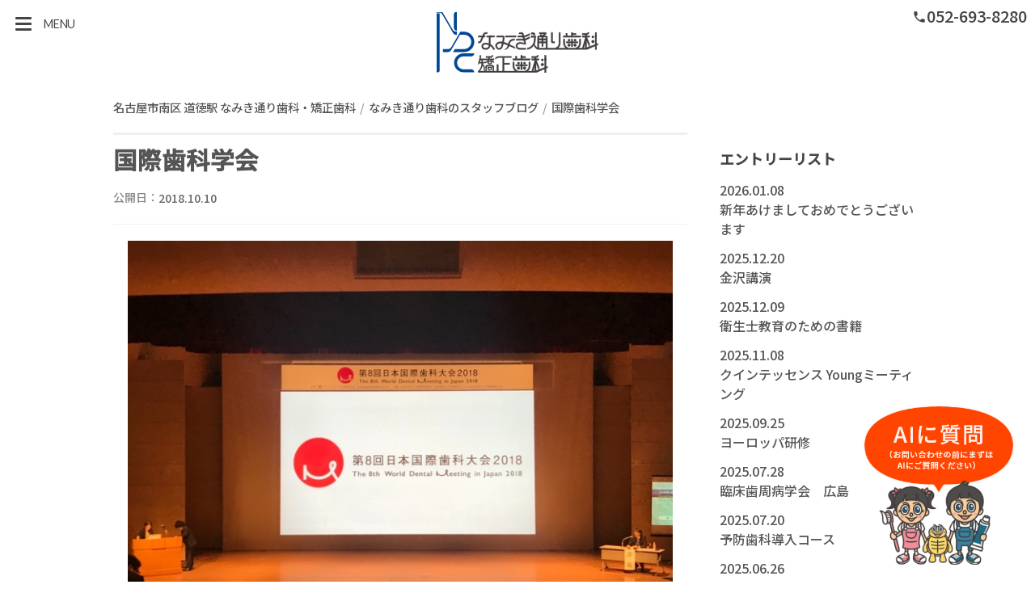

--- FILE ---
content_type: text/html; charset=UTF-8
request_url: https://namiki-dental.jp/blog/entry-1037.html
body_size: 35338
content:
<!DOCTYPE html>
<html lang="ja">
<head>
<!-- Start of include : source=themes/namiki/include/head_inc.html -->
<meta charset="UTF-8" />
<meta http-equiv="X-UA-Compatible" content="IE=edge,chrome=1" />
<meta name="viewport" content="width=device-width,initial-scale=1.0" />
<!-- Start of include : source=themes/namiki/include/head_tagManager.html -->
<!-- Google Tag Manager -->
<script>(function(w,d,s,l,i){w[l]=w[l]||[];w[l].push({'gtm.start':
    new Date().getTime(),event:'gtm.js'});var f=d.getElementsByTagName(s)[0],
    j=d.createElement(s),dl=l!='dataLayer'?'&l='+l:'';j.async=true;j.src=
    'https://www.googletagmanager.com/gtm.js?id='+i+dl;f.parentNode.insertBefore(j,f);
    })(window,document,'script','dataLayer','GTM-MJ8BWH8');</script>
<!-- End Google Tag Manager -->
<!-- End of include : source=themes/namiki/include/head_tagManager.html -->

<!-- Start of include : source=themes/namiki/include/head/robots.html -->


	
		<meta name="robots" content="noindex" />
	


<!-- End of include : source=themes/namiki/include/head/robots.html -->

<title>国際歯科学会 |  なみき通り歯科のスタッフブログ | 名古屋市南区 道徳駅 なみき通り歯科・矯正歯科</title>
<meta property="og:url" content="https://namiki-dental.jp/blog/entry-1037.html">
<meta property="og:site_name" content="名古屋市南区 道徳駅 なみき通り歯科・矯正歯科">
<meta name="twitter:card" content="summary"/>
<meta name="twitter:site" content=""/>
<meta name="twitter:domain" content="https://namiki-dental.jp/"/>
<meta name="twitter:title" content="国際歯科学会 |  なみき通り歯科のスタッフブログ | 名古屋市南区 道徳駅 なみき通り歯科・矯正歯科"/>
<meta property="og:title" content="国際歯科学会 |  なみき通り歯科のスタッフブログ | 名古屋市南区 道徳駅 なみき通り歯科・矯正歯科">
<meta property="og:type" content="article">
<meta property="og:image" content="https://namiki-dental.jp/archives/002/201810/large-f463ecc26c6ba890a78a282bd4666a25.jpg">
<meta property="og:description" content="先週末は国際歯科学会！四年に一度の歯科の祭典です。 世界中から歯科医師、歯科衛生士、歯科技工士の著名人が日本に集まります。  今回は、橋本さんと桑原さんと参加しました！ 彼女たちはもう日本歯周病学会の...">
<meta name="twitter:description" content="先週末は国際歯科学会！四年に一度の歯科の祭典です。 世界中から歯科医師、歯科衛生士、歯科技工士の著名人が日本に集まります。  今回は、橋本さんと桑原さんと参加しました！ 彼女たちはもう日本歯周病学会の..."/>
<meta name="twitter:image" content="https://namiki-dental.jp/archives/002/201810/large-f463ecc26c6ba890a78a282bd4666a25.jpg"/>
<meta itemprop="image" content="https://namiki-dental.jp/archives/002/201810/large-f463ecc26c6ba890a78a282bd4666a25.jpg"/>
<meta name="description" content="先週末は国際歯科学会！四年に一度の歯科の祭典です。 世界中から歯科医師、歯科衛生士、歯科技工士の著名人が日本に集まります。  今回は、橋本さんと桑原さんと参加しました！ 彼女たちはもう日本歯周病学会の...">
<link rel="canonical" href="https://namiki-dental.jp/blog/entry-1037.html">
<link rel="index" href="https://namiki-dental.jp/" />
<link rel="alternate" type="application/rss+xml" title="RSS 2.0" href="https://namiki-dental.jp/blog/rss2.xml" />
<link href="https://namiki-dental.jp/apple-touch-icon-precomposed.png" rel="apple-touch-icon-precomposed" />
<link href="/themes/namiki/images/favicon.ico" rel="shortcut icon" />
<link href="/themes/system/css/acms-admin.min.css?date=20250430124256" rel="stylesheet" />
<link href="/themes/system/css/acms.min.css?date=20250430124256" rel="stylesheet" />
<link href="/themes/namiki/css/style_new2.css?date=20241226163427" rel="stylesheet" />
<link href="/themes/namiki/css/custom.css?date=20250124191708" rel="stylesheet" />


<script src="/js/library/jquery/jquery-3.6.1.min.js" charset="UTF-8"></script>

<script src="/acms.js?uaGroup=PC&amp;domains=namiki-dental.jp&amp;jsDir=js/&amp;themesDir=/themes/&amp;bid=2&amp;eid=1037&amp;bcd=blog&amp;jQuery=3.6.1&amp;jQueryMigrate=migrate-3.0.1&amp;fulltimeSSL=1&amp;v=41518f5b734c6243a7df6601c9dd7875&amp;umfs=96M&amp;pms=96M&amp;mfu=50&amp;lgImg=width:1400&amp;jpegQuality=95&amp;mediaLibrary=off&amp;edition=standard&amp;urlPreviewExpire=48&amp;timemachinePreviewDefaultDevice=PC&amp;rid=15&amp;ecd=entry-1037.html&amp;scriptRoot=/" charset="UTF-8" id="acms-js"></script>
<script src="/themes/namiki/js/common.js?date=20210401131553"></script>


<!-- End of include : source=themes/namiki/include/head_inc.html -->

<script type="text/javascript" src="/js/dest/vendor.chunk.js?date=20250430124256" charset="UTF-8" async defer></script>
<script type="text/javascript" src="/js/dest/index.js?date=20250430124256" charset="UTF-8" async defer></script>
<meta name="generator" content="a-blog cms" />
</head>
<body>
<!-- Start of include : source=themes/namiki/include/header_inc.html -->
<!-- Start of include : source=themes/namiki/include/body_tagManager.html -->


<!-- Google Tag Manager (noscript) -->
<noscript><iframe src="https://www.googletagmanager.com/ns.html?id=GTM-MJ8BWH8"
    height="0" width="0" style="display:none;visibility:hidden"></iframe></noscript>
<!-- End Google Tag Manager (noscript) -->



<!-- End of include : source=themes/namiki/include/body_tagManager.html -->

<!-- Start of include : source=themes/namiki/vars/all.html -->
<!-- 共通のパーツの読み込み -->
<!-- Start of include : source=themes/namiki/vars/head.html -->


<!-- ブログ：メタ情報 -->


<!-- カテゴリー：メタ情報 -->


<!-- エントリー：メタ情報 -->



<!-- End of include : source=themes/namiki/vars/head.html -->

<!-- Start of include : source=themes/namiki/vars/footer.html -->



<!-- End of include : source=themes/namiki/vars/footer.html -->


<!-- モジュールの読み込み -->
<!-- Start of include : source=themes/namiki/vars/m_entry.html -->























<!-- End of include : source=themes/namiki/vars/m_entry.html -->

<!-- Start of include : source=themes/namiki/vars/m_category.html -->







<!-- End of include : source=themes/namiki/vars/m_category.html -->

<!-- Start of include : source=themes/namiki/vars/m_siteparts.html -->





<!-- End of include : source=themes/namiki/vars/m_siteparts.html -->

<!-- Start of include : source=themes/namiki/vars/m_tag.html -->


<!-- End of include : source=themes/namiki/vars/m_tag.html -->


<!-- End of include : source=themes/namiki/vars/all.html -->

<header id="header">
  
  
  <p class="logo"><a href="https://namiki-dental.jp/">スタッフブログ</a></p>
  
  <nav>
    <input type="checkbox" id="nav" class="hidden"/>
    <label for="nav" class="nav-open"><i></i><i></i><i></i><p>MENU</p></label>
  	<ul class="headIn">
    	<li><i class="material-icons">phone</i>052-693-8280</li>
    </ul>
  	<ul class="headInSp">
    	<li><a href="tel:052-693-8280" onclick="gtag('event','tap',);" target="" style="background:none; color:#333;"><i class="material-icons" style="margin:0; color:#333; font-size:14px;">phone</i>052-693-8280</a></li>
    </ul>
  	<!--<ul class="headInSp">
    	<li><a href="https://namiki-dental.jp/medicourt/">メディコート院</a></li>
    	<li><a href="https://namiki-dental.jp/access/">本院</a></li>
    </ul>-->
    <div class="navCont">
        <ul>
          
          
          <li class=" " >
          <a href="https://namiki-dental.jp/about/reserve-consult.html"   target="">
          はじめての方へ
          </a>
          
          
          
          
          
          
          </li>
          
          <li class=" " >
          <a href="https://namiki-dental.jp/menu/"   target="">
          症状別メニュー
          </a>
          
          
          
          
          
          
          </li>
          
          <li class=" " >
          <a href="https://namiki-dental.jp/price/"   target="">
          料金表
          </a>
          
          
          
          
          
          
          </li>
          
          <li class=" " >
          <a href="https://namiki-dental.jp/staff/"   target="">
          スタッフ紹介
          </a>
          
          
          
          
          
          
          </li>
          
          <li class=" class="js-link_match_location"" >
          <a href="https://namiki-dental.jp/about/facilities.html"   target="">
          設備紹介
          </a>
          
          
          
          
          
          
          </li>
          
          <li class=" " >
          <a href="https://recruit-namikidental.com/"   target="">
          採用情報
          </a>
          
          
          
          
          
          
          </li>
          
          <li class=" " >
          <a href="https://namiki-dental.jp/blog/"   target="">
          ブログ
          </a>
          
          
          
          
          
          
          </li>
          
          <li class=" " >
          <a href="https://namiki-dental.jp/column/"   target="">
          コラム
          </a>
          
          
          
          
          
          
          </li>
          
          <li class=" " >
          <a href="https://namiki-dental.jp/access/"  onclick="gtag('event','click',{'event_category':'linkclick','event_label':'access'});" target="">
          アクセス
          </a>
          
          
          
          
          
          
          </li>
          
          <li class=" navCtct" >
          <a href="https://namiki-dental.jp/contact/"  onclick="gtag('event','click',{'event_category':'linkclick','event_label':'contact'});" target="">
          無料メール相談
          </a>
          
          
          
          
          
          
          </li>
          
          <li class=" navRsrv" >
          <a href="https://apo-toolboxes.stransa.co.jp/user/web/66cd14f471e51f08c91bd46840d469c2/reservations"  onclick="gtag('event','click',{'event_category':'linkclick','event_label':'yoyaku1'});" target="_blank">
          ネット予約
          </a>
          
          
          
          
          
          
          </li>
          
          <li class=" navRsrv2" >
          <a href="https://clinics.medley.life/clinics/5ec20b2aed486713dc07a064"  onclick="gtag('event','click',{'event_category':'linkclick','event_label':'yoyaku2'});" target="_blank">
          オンライン診療
          </a>
          
          
          
          
          
          
          </li>
          
          
          
          
          
          
          
          
          <li class="navTel"><a href="tel:052-693-8280" onclick="gtag('event','tap',{'event_category':'linkclick','event_label':'tel'});"><i class="material-icons">phone</i></a></li>
        </ul>
    </div>
  </nav>
</header>
<div class="spNav">
  <ul>
    <li class="c_1">
      <a href="tel:052-693-8280" onclick="gtag('event','tap',);" target="">
      <i class="material-icons">phone</i>電話をかける</a></li>
    <li class="c_1">
      <a href="https://apo-toolboxes.stransa.co.jp/user/web/66cd14f471e51f08c91bd46840d469c2/reservations" onclick="gtag('event','click',{'event_category':'linkclick','event_label':'yoyaku1'});">
      <i class="material-icons">smartphone</i>ネット予約</a></li>

  </ul>
</div>
<!-- End of include : source=themes/namiki/include/header_inc.html -->


<section id="blog" class="entryCont">
  <!-- ※管理用パーツ -->
  



  <div class="blogL">
    
    <!-- Start of include : source=themes/namiki/include/entry/bodyBlog.html -->
  
  
  
  
  <ol class="acms-topicpath acms-margin-bottom-mini clearfix">
	<li><a href="https://namiki-dental.jp/">名古屋市南区 道徳駅 なみき通り歯科・矯正歯科</a></li>
	<li><a href="https://namiki-dental.jp/blog/">なみき通り歯科のスタッフブログ</a></li>
	<li><a href="https://namiki-dental.jp/blog/entry-1037.html">国際歯科学会</a></li>
  </ol>
  
  
  <!-- 1記事▼▼ -->
  
  <article aria-labelledby="layout-entry_body">
	<!-- エントリーのタイトル　開始▼▼ -->
	
	<header>
	
	  <h1><a href="https://namiki-dental.jp/blog/entry-1037.html">国際歯科学会</a></h1>
	  
	  <div class="HeaderTime__outWrap">
		
			<span class="HeaderTime__wrap">公開日：<time datetime="2018-10-10">2018.10.10</time></span>
		
		

	  </div>
	  
	  <p class="entryCate"></p>
	</header>
	
  
	
	<div class="acms-entry entry-column js-outline" data-target=".js-outline-yield">
	  <div class="acms-grid">
		
		







<!-- 画像 -->
<div class="column-image-center js_notStyle acms-col-sm-12">
	<a href="https://namiki-dental.jp/archives/002/201810/large-f463ecc26c6ba890a78a282bd4666a25.jpg" data-rel="SmartPhoto[1037]" data-caption="">
		<img class="columnImage" src="https://namiki-dental.jp/archives/002/201810/f463ecc26c6ba890a78a282bd4666a25.jpg" alt="" width="700" height="525">
	</a>
</div>

























<!-- Start of include : source=themes/namiki/include/unit/extend.html -->










<!-- End of include : source=themes/namiki/include/unit/extend.html -->






<hr class="clearHidden">

<!-- テキスト -->

<p >先週末は国際歯科学会！四年に一度の歯科の祭典です。<br />
<br />
世界中から歯科医師、歯科衛生士、歯科技工士の著名人が日本に集まります。<br />
</p>































<!-- Start of include : source=themes/namiki/include/unit/extend.html -->










<!-- End of include : source=themes/namiki/include/unit/extend.html -->






<hr class="clearHidden">





<!-- 画像 -->
<div class="column-image-right js_notStyle acms-col-sm-12">
	<a href="https://namiki-dental.jp/archives/002/201810/large-3be3411c3020875c6b5044b16190860a.jpg" data-rel="SmartPhoto[1037]" data-caption="">
		<img class="columnImage" src="https://namiki-dental.jp/archives/002/201810/3be3411c3020875c6b5044b16190860a.jpg" alt="" width="700" height="933">
	</a>
</div>

























<!-- Start of include : source=themes/namiki/include/unit/extend.html -->










<!-- End of include : source=themes/namiki/include/unit/extend.html -->







<!-- テキスト -->

<p >今回は、橋本さんと桑原さんと参加しました！<br />
彼女たちはもう日本歯周病学会の認定衛生士です。これからもっともっと高みに羽ばたいてくれることでしょう！</p>































<!-- Start of include : source=themes/namiki/include/unit/extend.html -->










<!-- End of include : source=themes/namiki/include/unit/extend.html -->






<hr class="clearHidden">





<!-- 画像 -->
<div class="column-image-right js_notStyle acms-col-sm-12">
	<a href="https://namiki-dental.jp/archives/002/201810/large-97fcfa8d2d86307bb5b21bea54905872.jpg" data-rel="SmartPhoto[1037]" data-caption="">
		<img class="columnImage" src="https://namiki-dental.jp/archives/002/201810/97fcfa8d2d86307bb5b21bea54905872.jpg" alt="" width="700" height="525">
	</a>
</div>

























<!-- Start of include : source=themes/namiki/include/unit/extend.html -->










<!-- End of include : source=themes/namiki/include/unit/extend.html -->






<hr class="clearHidden">





<!-- 画像 -->
<div class="column-image-right js_notStyle acms-col-sm-12">
	<a href="https://namiki-dental.jp/archives/002/201810/large-26e5e36f348c694f0d79902433e8fda3.jpg" data-rel="SmartPhoto[1037]" data-caption="">
		<img class="columnImage" src="https://namiki-dental.jp/archives/002/201810/26e5e36f348c694f0d79902433e8fda3.jpg" alt="" width="700" height="525">
	</a>
</div>

























<!-- Start of include : source=themes/namiki/include/unit/extend.html -->










<!-- End of include : source=themes/namiki/include/unit/extend.html -->







<!-- テキスト -->

<p >名古屋や関西、関東を含め全国から仲間たちが集まってきて、とても楽しく有意義な週末でした！<br />
<br />
モチベーションも上がりまくり！<br />
<br />
日本の医療は世界に負けてない！<br />
<br />
また今週からも頑張ります！</p>































<!-- Start of include : source=themes/namiki/include/unit/extend.html -->










<!-- End of include : source=themes/namiki/include/unit/extend.html -->






		<hr class="clearHidden" />
		
		<!-- 続きを読む -->
		
	  </div>
	</div>
	
  
	
  </article>
  <div class="acms-box-medium">
  


  </div>
  
  <!-- 1記事▲▲ -->
  
  

  <!-- ページャー -->
  <!-- Start of include : source=themes/namiki/include/pager_inc.html -->



<nav aria-label="ページ送り">
	<ul class="serial-nav clearfix">
		<li class="serial-nav-item serial-nav-item-prev"><a href="https://namiki-dental.jp/blog/entry-1038.html"><i class="material-icons">keyboard_arrow_left</i> 学会報告</a>
			
		</li>
		<li class="serial-nav-item serial-nav-item-next">
			<a href="https://namiki-dental.jp/blog/entry-1036.html">ロサンゼルス <i class="material-icons">keyboard_arrow_right</i></a>
			
		</li>
	</ul>
</nav>

<!-- End of include : source=themes/namiki/include/pager_inc.html -->

  

<!-- End of include : source=themes/namiki/include/entry/bodyBlog.html -->

    
    

    
    
  
  
  </div>
  <div class="blogR">
    
    <section>
      <!-- Start of include : source=themes/system/admin/module/setting.html -->




<!-- End of include : source=themes/system/admin/module/setting.html -->

      <h2>エントリーリスト</h2>
      
      <ul class="entry-list">
        
        <li>
          <a href="https://namiki-dental.jp/blog/entry-1452.html">
            <span class="entry-list-date">2026.01.08</span><br />
            <span class="entry-list-title">新年あけましておめでとうございます
</span>
            
          </a>
        </li>
        
        <li>
          <a href="https://namiki-dental.jp/blog/entry-1449.html">
            <span class="entry-list-date">2025.12.20</span><br />
            <span class="entry-list-title">金沢講演</span>
            
          </a>
        </li>
        
        <li>
          <a href="https://namiki-dental.jp/blog/entry-1447.html">
            <span class="entry-list-date">2025.12.09</span><br />
            <span class="entry-list-title">衛生士教育のための書籍</span>
            
          </a>
        </li>
        
        <li>
          <a href="https://namiki-dental.jp/blog/entry-1444.html">
            <span class="entry-list-date">2025.11.08</span><br />
            <span class="entry-list-title">クインテッセンス
Youngミーティング</span>
            
          </a>
        </li>
        
        <li>
          <a href="https://namiki-dental.jp/blog/entry-1438.html">
            <span class="entry-list-date">2025.09.25</span><br />
            <span class="entry-list-title">ヨーロッパ研修</span>
            
          </a>
        </li>
        
        <li>
          <a href="https://namiki-dental.jp/blog/entry-1423.html">
            <span class="entry-list-date">2025.07.28</span><br />
            <span class="entry-list-title">臨床歯周病学会　広島</span>
            
          </a>
        </li>
        
        <li>
          <a href="https://namiki-dental.jp/blog/entry-1422.html">
            <span class="entry-list-date">2025.07.20</span><br />
            <span class="entry-list-title">予防歯科導入コース</span>
            
          </a>
        </li>
        
        <li>
          <a href="https://namiki-dental.jp/blog/entry-1417.html">
            <span class="entry-list-date">2025.06.26</span><br />
            <span class="entry-list-title">アメリカへ学会参加</span>
            
          </a>
        </li>
        
        <li>
          <a href="https://namiki-dental.jp/blog/entry-1413.html">
            <span class="entry-list-date">2025.05.25</span><br />
            <span class="entry-list-title">日本歯周病学会</span>
            
          </a>
        </li>
        
        <li>
          <a href="https://namiki-dental.jp/blog/entry-1410.html">
            <span class="entry-list-date">2025.05.11</span><br />
            <span class="entry-list-title">デジタル歯科学会</span>
            
          </a>
        </li>
        
        <li>
          <a href="https://namiki-dental.jp/blog/entry-1407.html">
            <span class="entry-list-date">2025.04.10</span><br />
            <span class="entry-list-title">IDS</span>
            
          </a>
        </li>
        
        <li>
          <a href="https://namiki-dental.jp/blog/entry-1406.html">
            <span class="entry-list-date">2025.03.22</span><br />
            <span class="entry-list-title">愛知県保険医協会にて</span>
            
          </a>
        </li>
        
        <li>
          <a href="https://namiki-dental.jp/blog/entry-1403.html">
            <span class="entry-list-date">2025.03.13</span><br />
            <span class="entry-list-title">京都と名古屋講演</span>
            
          </a>
        </li>
        
        <li>
          <a href="https://namiki-dental.jp/blog/entry-1401.html">
            <span class="entry-list-date">2025.02.22</span><br />
            <span class="entry-list-title">中部デンタルショー</span>
            
          </a>
        </li>
        
        <li>
          <a href="https://namiki-dental.jp/blog/entry-1399.html">
            <span class="entry-list-date">2025.02.12</span><br />
            <span class="entry-list-title">歯周外科ハンズオンセミナー</span>
            
          </a>
        </li>
        
        <li>
          <a href="https://namiki-dental.jp/blog/entry-1398.html">
            <span class="entry-list-date">2025.02.07</span><br />
            <span class="entry-list-title">講演依頼　インプラント研究会</span>
            
          </a>
        </li>
        
        <li>
          <a href="https://namiki-dental.jp/blog/entry-1395.html">
            <span class="entry-list-date">2025.01.16</span><br />
            <span class="entry-list-title">講演依頼　in 東京</span>
            
          </a>
        </li>
        
        <li>
          <a href="https://namiki-dental.jp/blog/entry-1394.html">
            <span class="entry-list-date">2025.01.07</span><br />
            <span class="entry-list-title">明けましておめでとうございます</span>
            
          </a>
        </li>
        
        <li>
          <a href="https://namiki-dental.jp/blog/entry-1393.html">
            <span class="entry-list-date">2024.12.29</span><br />
            <span class="entry-list-title">2024もありがどうございました</span>
            
          </a>
        </li>
        
        <li>
          <a href="https://namiki-dental.jp/blog/entry-1392.html">
            <span class="entry-list-date">2024.12.25</span><br />
            <span class="entry-list-title">中国からの見学</span>
            
          </a>
        </li>
        
        <li>
          <a href="https://namiki-dental.jp/blog/entry-1384.html">
            <span class="entry-list-date">2024.12.13</span><br />
            <span class="entry-list-title">講演依頼in 金沢</span>
            
          </a>
        </li>
        
        <li>
          <a href="https://namiki-dental.jp/blog/entry-1369.html">
            <span class="entry-list-date">2024.11.30</span><br />
            <span class="entry-list-title">ワールドシンポジウム　in  東京</span>
            
          </a>
        </li>
        
        <li>
          <a href="https://namiki-dental.jp/blog/entry-1368.html">
            <span class="entry-list-date">2024.11.27</span><br />
            <span class="entry-list-title">講演依頼　in バンコク</span>
            
          </a>
        </li>
        
        <li>
          <a href="https://namiki-dental.jp/blog/entry-1367.html">
            <span class="entry-list-date">2024.11.18</span><br />
            <span class="entry-list-title">講演依頼　in  東京</span>
            
          </a>
        </li>
        
        <li>
          <a href="https://namiki-dental.jp/blog/entry-1366.html">
            <span class="entry-list-date">2024.11.07</span><br />
            <span class="entry-list-title">アメリカ歯周病学会</span>
            
          </a>
        </li>
        
        <li>
          <a href="https://namiki-dental.jp/blog/entry-1365.html">
            <span class="entry-list-date">2024.10.25</span><br />
            <span class="entry-list-title">依頼講演in秋田</span>
            
          </a>
        </li>
        
        <li>
          <a href="https://namiki-dental.jp/blog/entry-1364.html">
            <span class="entry-list-date">2024.10.17</span><br />
            <span class="entry-list-title">依頼講演in大阪</span>
            
          </a>
        </li>
        
        <li>
          <a href="https://namiki-dental.jp/blog/entry-1362.html">
            <span class="entry-list-date">2024.10.06</span><br />
            <span class="entry-list-title">日本歯周病学会から大阪へ</span>
            
          </a>
        </li>
        
        <li>
          <a href="https://namiki-dental.jp/blog/entry-1360.html">
            <span class="entry-list-date">2024.09.16</span><br />
            <span class="entry-list-title">日本歯科医師会</span>
            
          </a>
        </li>
        
        <li>
          <a href="https://namiki-dental.jp/blog/entry-1359.html">
            <span class="entry-list-date">2024.09.12</span><br />
            <span class="entry-list-title">臨床歯周病学会中部支部会</span>
            
          </a>
        </li>
        
        <li>
          <a href="https://namiki-dental.jp/blog/entry-1358.html">
            <span class="entry-list-date">2024.09.02</span><br />
            <span class="entry-list-title">ブルーラジカルとは？</span>
            
          </a>
        </li>
        
        <li>
          <a href="https://namiki-dental.jp/blog/entry-1357.html">
            <span class="entry-list-date">2024.08.20</span><br />
            <span class="entry-list-title">離乳食教室第二弾</span>
            
          </a>
        </li>
        
        <li>
          <a href="https://namiki-dental.jp/blog/entry-1353.html">
            <span class="entry-list-date">2024.07.31</span><br />
            <span class="entry-list-title">日本臨床歯科CADCAM学会</span>
            
          </a>
        </li>
        
        <li>
          <a href="https://namiki-dental.jp/blog/entry-1352.html">
            <span class="entry-list-date">2024.07.18</span><br />
            <span class="entry-list-title">国際外傷歯学会</span>
            
          </a>
        </li>
        
        <li>
          <a href="https://namiki-dental.jp/blog/entry-1351.html">
            <span class="entry-list-date">2024.07.16</span><br />
            <span class="entry-list-title">ヨーロッパ研修</span>
            
          </a>
        </li>
        
        <li>
          <a href="https://namiki-dental.jp/blog/entry-1350.html">
            <span class="entry-list-date">2024.06.19</span><br />
            <span class="entry-list-title">臨床歯周学会</span>
            
          </a>
        </li>
        
        <li>
          <a href="https://namiki-dental.jp/blog/entry-1349.html">
            <span class="entry-list-date">2024.06.13</span><br />
            <span class="entry-list-title">セミナーと歓迎会</span>
            
          </a>
        </li>
        
        <li>
          <a href="https://namiki-dental.jp/blog/entry-1348.html">
            <span class="entry-list-date">2024.06.07</span><br />
            <span class="entry-list-title">摂食嚥下外来</span>
            
          </a>
        </li>
        
        <li>
          <a href="https://namiki-dental.jp/blog/entry-1347.html">
            <span class="entry-list-date">2024.05.30</span><br />
            <span class="entry-list-title">歯科衛生士専門学校</span>
            
          </a>
        </li>
        
        <li>
          <a href="https://namiki-dental.jp/blog/entry-1346.html">
            <span class="entry-list-date">2024.05.20</span><br />
            <span class="entry-list-title">院内技工を日本に広める
</span>
            
          </a>
        </li>
        
      </ul>
    </section>
    
    
  </div>
</section>

<!-- Start of include : source=themes/namiki/include/footer_inc.html -->
<footer id="footer">
  
	<div class="footL">
    <p class="footLogo"><a href="https://namiki-dental.jp/">スタッフブログ</a></p>
    <p class="copy">&copy; NAMIKIDORI DentalClinic All rights reserved.</p>
    <p>〒457-0841 <br />愛知県名古屋市南区豊田2-2-1</p>
    <p class="footTel">TEL.<span>052-693-8280</span><a href="tel:052-693-8280">052-693-8280</a><br /><p>【診療時間】月〜水、金～土　9:00〜12:30/14:00～18:30<br />※土曜のみ18:00まで  ※木・日・祝は休診</p>
</p>
  </div>
  
  
  <div class="footNavIn">
    
      <ul>
        <li   class="c_1" >
          <a href="https://namiki-dental.jp/menu/" target="">
          症状別メニュー
          </a>
        
      
    
      
        
          
          
          
        </li>
      
    
      
        <li   class="c_1" >
          <a href="https://namiki-dental.jp/medical/" target="">
          診療科目
          </a>
        
      
    
      
        
          
          
          
        </li>
      
    
      
        <li   class="c_1" >
          <a href="https://namiki-dental.jp/trouble/" target="">
          歯のトラブル
          </a>
        
      
    
      
        
          
          
          
        </li>
      
    
      
        <li   class="c_1" >
          <a href="https://namiki-dental.jp/denture/" target="">
          入れ歯の悩み解決
          </a>
        
      
    
      
        
          
          
          
        </li>
      
    
      
        <li   class="c_1" >
          <a href="https://namiki-dental.jp/mouth-trouble/" target="">
          お口の悩み
          </a>
        
      
    
      
        
          
          
          
        </li>
      
    
      
        
          
          
          
        
      </ul>
    
  </div>
  
  
  <div class="footNavIn">
    
      <ul>
        <li   class="c_1" >
          <a href="https://namiki-dental.jp/about/reserve-consult.html" target="">
          はじめての方へ
          </a>
        
      
    
      
        
          
          
          
        </li>
      
    
      
        <li   class="c_1" >
          <a href="https://namiki-dental.jp/price/" target="">
          料金表
          </a>
        
      
    
      
        
          
          
          
        </li>
      
    
      
        <li   class="c_1" >
          <a href="https://namiki-dental.jp/faq/" target="">
          よくある質問
          </a>
        
      
    
      
        
          
          
          
        </li>
      
    
      
        <li   class="c_1" >
          <a href="https://namiki-dental.jp/staff/" target="">
          スタッフ紹介
          </a>
        
      
    
      
        
          
          
          
        </li>
      
    
      
        <li   class="c_1" >
          <a href="https://namiki-dental.jp/about/facilities.html" target="">
          院内設備
          </a>
        
      
    
      
        
          
          
          
        </li>
      
    
      
        <li   class="c_1" >
          <a href="https://namiki-dental.jp/standard.html" target="">
          施設基準
          </a>
        
      
    
      
        
          
          
          
        </li>
      
    
      
        <li   class="c_1" >
          <a href="https://namiki-dental.jp/access/" target="">
          本院アクセス
          </a>
        
      
    
      
        
          
          
          
        </li>
      
    
      
        <li   class="c_1" >
          <a href="https://namiki-dental.jp/medicourt/" target="">
          なならの丘デンタルクリニック
          </a>
        
      
    
      
        
          
          
          
        </li>
      
    
      
        
          
          
          
        
      </ul>
    
  </div>
  
  
  <div class="footNavIn">
    
      <ul>
        <li   class="c_1" >
          <a href="https://namiki-dental.jp/contact/" target="">
          無料メール相談
          </a>
        
      
    
      
        
          
          
          
        </li>
      
    
      
        <li   class="c_1" >
          <a href="https://recruit-namikidental.com/" target="">
          採用情報【特設サイト】
          </a>
        
      
    
      
        
          
          
          
        </li>
      
    
      
        <li   class="c_1" >
          <a href="https://namiki-dental.jp/blog/" target="">
          ブログ
          </a>
        
      
    
      
        
          
          
          
        </li>
      
    
      
        <li   class="c_1" >
          <a href="https://namiki-dental.jp/column/" target="">
          コラム
          </a>
        
      
    
      
        
          
          
          
        </li>
      
    
      
        <li   class="c_1" >
          <a href="https://namiki-dental.jp/news/" target="">
          ニュース
          </a>
        
      
    
      
        
          
          
          
        </li>
      
    
      
        <li   class="c_1" >
          <a href="https://www.instagram.com/namikidc/" target="">
          公式Instagram
          </a>
        
      
    
      
        
          
          
          
        </li>
      
    
      
        
          
          
          
        
      </ul>
    
  </div>
  
</footer>
<div id="pageTop"><a href="#" class="material-icons">arrow_upward</a></div>
<!--[if IE]>
<script src="https://namiki-dental.jp/js/html5.js"></script>
<![endif]-->

<button id="open-chatbot"><img srcset="/themes/namiki/images/btn_ai_chat_sp.png 302w,
     /themes/namiki/images/btn_ai_chat_pc.png 462w"
   src="/themes/namiki/images/btn_ai_chat_pc.png"
   sizes="(max-width: 599px) 29vw, 230px"
   alt="チャットボットを起動する">
  </button> 
<script src="https://console.nomoca-ai.com/api/chatbot?bid=NDI3MTM5NTItNjU3MS01OGYxLTVmN2ItZmY2MWEzMmY5NTBkOkJvdDoxOTcz&open_trigger=banner"></script>

<!-- End of include : source=themes/namiki/include/footer_inc.html -->

</body>
</html>

--- FILE ---
content_type: text/css
request_url: https://namiki-dental.jp/themes/namiki/css/custom.css?date=20250124191708
body_size: 8200
content:
@charset "UTF-8";
/* ------------------------------
　　ブログ
------------------------------ */
.Blog__moreBtn {
  display: block;
  cursor: pointer;
  width: 90%;
  max-width: 16em;
  padding: 1em 0;
  margin: 0 auto 3em 0;
  text-align: center;
  border: 1px solid #1b99f9;
  border-radius: 0;
  background: #fff;
  font-weight: bold;
  position: relative;
}

.Blog__moreBtn:link, .Blog__moreBtn:visited {
  color: #1b99f9;
}

.Blog__moreBtn:after {
  position: absolute;
  top: 50%;
  left: 20px;
  margin-top: -0.9em;
  content: "\e145";
  font-size: 30px;
  font-size: 1.85rem;
  font-family: "Material Icons";
  font-weight: normal;
}

@media (max-width: 599px) {
  .Blog__moreBtn:after {
    margin-top: -0.7em;
  }
}
#blog .entry-column h2 {
  margin: -40px 0 1em;
}

/*  日時
------------------------------ */
#blog header .HeaderTime__wrap time {
  float: none;
  display: inline;
}

.HeaderTime__wrap {
  margin: 0 15px 0 0;
  color: #888;
  font-size: 14px;
}

.HeaderTime__wrap:nth-child(2) {
  margin: 0 0px 0 0;
}

@media (max-width: 599px) {
  .HeaderTime__wrap {
    font-size: 3.6vw;
  }
}
.HeaderTime__outWrap {
  display: -webkit-box;
  display: -ms-flexbox;
  display: flex;
  margin-top: 15px;
}

/*  目次
------------------------------ */
.Outline__wrap {
  background: #daefff;
  padding: 1em;
  margin: 15px 0 30px 0;
  border-radius: 10px;
}

.entryCont .entry-column .Outline__wrap h2.Outline__title {
  padding-bottom: 10px;
  font-size: 18px !important;
  border-bottom: 2px solid #fff;
  text-align: center;
  border-left: 0px solid #eee;
}

.entryCont .entry-column .Outline__wrap h2.Outline__title:after {
  border-left: 0px solid #666;
}

.Outline__wrap ol {
  margin-bottom: 0;
}

.Outline__wrap ol ol {
  list-style: none;
  counter-reset: number;
  padding: 0.5em 0 0.25em 0;
  margin-left: -10px;
}

.Outline__wrap ol ol li {
  position: relative;
  padding-left: 40px;
}

.Outline__wrap ol ol li::before {
  counter-increment: number;
  content: "（" counter(number) "）";
  position: absolute;
  left: 0;
}

/* ------------------------------
　　メイン領域 main
------------------------------ */
@media (min-width: 768px) {
  .custom-main-middle {
    margin-right: auto;
    margin-left: auto;
    float: none;
  }
}
@media (min-width: 1140px) {
  .custom-main-container-large {
    width: calc(66.666667% + 20px);
  }
}
@media (min-width: 1140px) {
  .custom-main-container-middle {
    width: calc(50% + 20px);
  }
}
.custom-main-calendar {
  padding-top: 40px !important;
  padding-bottom: 40px !important;
}
@media (min-width: 768px) {
  .custom-main-calendar {
    padding-top: 55px !important;
    padding-bottom: 55px !important;
  }
}
.custom-main-calendar-wrap {
  padding: 0 10px 40px 10px !important;
  margin-bottom: 40px;
  width: 100% !important;
}
.custom-main-calendar-head {
  background: #fff !important;
}
.custom-main-calendar-title {
  padding-bottom: 10px;
  text-align: center;
  font-family: "Poiret One", "Hiragino Kaku Gothic Pro", "ヒラギノ角ゴ Pro W3", "Meiryo", "メイリオ", "MS PGothic", "Verdana,sans-serif";
  border-bottom: 1px solid #1b99f9;
  margin-bottom: 16px !important;
}
.custom-main-calendar-title .headerMonth {
  font-size: 28px; /*IE9以下で反映されるよう記述*/
  font-size: 1.75rem;
}
.custom-main-calendar-title .headerYear {
  font-size: 12px; /*IE9以下で反映されるよう記述*/
  font-size: 0.75rem;
}
.custom-main-calendar-table {
  width: 100% !important;
}
.custom-main-calendar-table th, .custom-main-calendar-table td {
  text-align: center !important;
  background: none !important;
}
.custom-main-calendar-table th {
  padding-bottom: 1rem;
  font-weight: bold;
  font-size: 12px; /*IE9以下で反映されるよう記述*/
  font-size: 0.75rem;
}
@media (min-width: 768px) {
  .custom-main-calendar-table th {
    font-size: 10px; /*IE9以下で反映されるよう記述*/
    font-size: 0.625rem;
  }
}
.custom-main-calendar-table td {
  padding: 3px 0 !important;
  border: solid 2px #FFF !important;
  border-radius: 20px;
  font-size: 10px; /*IE9以下で反映されるよう記述*/
  font-size: 0.625rem;
}
@media (min-width: 768px) {
  .custom-main-calendar-table td {
    padding: 5px 3px;
    font-size: 14px; /*IE9以下で反映されるよう記述*/
    font-size: 0.875rem;
  }
}
.custom-main-calendar-table td.red {
  background: #ccc !important;
  color: #999;
}
.custom-main-calendar-table td.reserveNone {
  background: rgba(150, 9, 0, 0.2) !important;
  color: #960900;
}

/* 追加記述▼▼▼ */
.entry-column .custom-main-calendar-table tr:nth-child(odd) {
  background: #fff;
}

.entry-column .custom-main-calendar-table th {
  border: unset;
}

.calendar_btn {
  background: #1b99f9;
  width: 160px;
  padding-top: 18px;
  line-height: 1.2;
  margin: 0 auto;
  text-align: center;
  height: 38px;
  border: 1px solid #1b99f9;
  font-weight: bold;
  color: #fff !important;
  position: absolute;
  bottom: 0;
  left: 50%;
  transform: translateX(-50%);
  -webkit-transform: translateX(-50%);
  -ms-transform: translateX(-50%);
}

.calendar_btn:hover {
  opacity: 0.6 !important;
  filter: alpha(opacity=60) !important;
  text-decoration: none !important;
}

.custom-main-calendar-contents-wrap {
  display: -webkit-box;
  display: -ms-flexbox;
  display: flex;
  margin: 15px 0;
  -webkit-box-pack: justify;
      -ms-flex-pack: justify;
          justify-content: space-between;
}

.calender-admin-btn {
  max-height: 15px;
  width: -webkit-fit-content;
  width: -moz-fit-content;
  width: fit-content;
}

.custom-main-calendar-outer-wrap {
  display: -webkit-box;
  display: -ms-flexbox;
  display: flex;
  position: relative;
  width: 70%;
  padding: 6em 0;
}

.calender_img_PC {
  width: 20%;
}

.calender_img_SP {
  display: none;
}

@media screen and (max-width: 1100px) {
  .calender-admin-btn {
    margin: 0 auto;
  }
  .calender_img_PC {
    display: none;
  }
  .calender_img_SP {
    display: block;
    width: 70%;
    margin: 0 auto;
  }
  .custom-main-calendar-contents-wrap {
    -webkit-box-orient: vertical;
    -webkit-box-direction: normal;
        -ms-flex-direction: column;
            flex-direction: column;
  }
  .custom-main-calendar-outer-wrap {
    width: 100%;
    padding-top: 10px;
    padding-bottom: 40px;
  }
}
.custom-main-Allcalendar-wrap {
  width: 50% !important;
}

.entry-column .custom-main-calendar-contents-wrap th, .entry-column .custom-main-calendar-contents-wrap td {
  padding: 0;
}

/* line 1233, ../sass/style_new2.scss */
.calendar h2 {
  font-size: 18px;
  font-size: 1.1rem;
  margin-bottom: 1rem;
  line-height: 1.2;
  font-weight: bold;
  color: #444;
  text-align: center;
  border-bottom: unset;
}

.calendar h2::after {
  content: none;
}

/* line 1240, ../sass/style_new2.scss */
.calendar h2 strong {
  font-family: "Lato", "Yu Gothic", "YuGothic", "Hiragino Kaku Gothic ProN", "Meiryo", sans-serif;
  font-size: 90px;
  font-size: 5.6rem;
  letter-spacing: 0.03em;
  display: block;
  color: #70c9f8;
  font-weight: bold;
}

@media screen and (max-width: 600px) {
  /* line 1240, ../sass/style_new2.scss */
  .calendar h2 strong {
    font-size: 50px;
    font-size: 3.15rem;
  }
}
@media screen and (max-width: 480px) {
  .custom-main-calendar-head th {
    padding: 0 0 16px 0 !important;
  }
}
.calendar {
  background: #daefff;
}

.calendar .custom-main-calendar-wrap {
  background: #fff;
  border-radius: 5px;
  margin-right: 15px;
}

@media screen and (max-width: 1023px) {
  .calendar .custom-main-calendar-wrap {
    margin-right: 0;
    border-radius: 0;
  }
}
.day.w0, .day.w4 {
  background: #ccc !important;
  color: #999;
}

.day.w0.rinji, .day.w4.rinji {
  background: #fff !important;
  color: #333;
}

/* ------------------------------
　　チャットボット
------------------------------ */
#open-chatbot {
  position: fixed;
  bottom: 20px;
  right: 20px;
  border: none;
  background: none;
  z-index: 50;
}

@media (max-width: 1300px) {
  #open-chatbot img {
    max-width: 14.5vw;
  }
}
@media (max-width: 599px) {
  #open-chatbot {
    padding: 0;
    bottom: 105px;
    right: 5px;
  }
  #open-chatbot img {
    max-width: 40vw;
  }
}

--- FILE ---
content_type: application/javascript
request_url: https://namiki-dental.jp/js/config.js?date=202504261048
body_size: 51378
content:
ACMS.Config({

  // 試験機能をv1.6α時点でデフォルトOFF
  experimentalFeature: true,

  //---------------------------------------------------
  // jQuery UI テーマ名 ( 下記URLでDLとカスタマイズが可能 )
  // @url http://jqueryui.com/themeroller/
  uiTheme: 'smoothness',

  //----------------------
  // google code prettify
  googleCodePrettifyClass: 'prettyprint linenums', // prettyprint linenums, acms-admin-pre
  googleCodePrettifyTheme: 'prettify', // prettify, desert, doxy, sons-of-obsidian, sunburst

  //--------
  // 絵文字
  emoMark: 'textarea.js-emoditor', // セレクタの示す要素で絵文字 ( ウィジウィグ ) エディターが利用出来ます。
  emoToolbar: [
    ['Source', '-', 'Templates'],
    ['Cut', 'Copy', 'Paste', 'PasteText', 'PasteFromWord'],
    ['Undo', 'Redo', '-', 'Find', 'Replace', '-', 'SelectAll', 'RemoveFormat'],
    ['Maximize', 'ShowBlocks'],
    '/',
    ['Bold', 'Italic', 'Underline', 'Strike', '-', 'Subscript', 'Superscript'],
    ['NumberedList', 'BulletedList', '-', 'Outdent', 'Indent', 'Blockquote'],
    ['JustifyLeft', 'JustifyCenter', 'JustifyRight', 'JustifyBlock'],
    ['Link', 'Unlink', 'Anchor'],
    ['Table', 'HorizontalRule'],
    '/',
    ['Styles', 'Format', 'Font', 'FontSize'],
    ['TextColor', 'BGColor']
  ],
  emoConfig: { //http://docs.cksource.com/ckeditor_api/symbols/CKEDITOR.config.html
    enterMode: 1, // 1:<p>, 2:<br>, 3:<div>
    fontSize_sizes: '80%/80%;90%/90%;100%/100%;110%/110%;120%/120%;130%/130%;140%/140%;150%/150%;160%/160%;170%/170%;180%/180%;190%/190%;200%/200%',
    font_names: 'MSゴシック/MS Gothic, Osaka-Mono, monospace; MS Pゴシック/MS PGothic, Osaka, sans-serif; MS UI Gothic/MS UI Gothic, Meiryo, Meiryo UI, Osaka, sans-serif; MS P明朝/MS PMincho, Saimincho, serif; Arial/Arial, Helvetica, sans-serif;Comic Sans MS/Comic Sans MS, cursive;Courier New/Courier New, Courier, monospace;Georgia/Georgia, serif;Lucida Sans Unicode/Lucida Sans Unicode, Lucida Grande, sans-serif;Tahoma/Tahoma, Geneva, sans-serif;Times New Roman/Times New Roman, Times, serif;Trebuchet MS/Trebuchet MS, Helvetica, sans-serif;Verdana/Verdana, Geneva, sans-serif',
    language: 'ja'
  },
  emoArray: [
    //    {
    //        'mark'      : '',
    //        'toolbar'   : [],
    //        'config'    : {}
    //    }
  ],

  //----------
  // CKEditor
  ckeMark: 'textarea.js-ckeditor',

  //----------------------------------
  // イメージビューア ( prettyPhoto )
  ppMark: 'a[rel^="prettyPhoto"],a[data-rel^="prettyPhoto"]',
  ppMinWindowSize: 800,
  ppDisableMobile: true,
  ppDisableTablet: true,
  ppWindowTarget: '',
  ppConfig: // http://www.no-margin-for-errors.com/projects/prettyphoto-jquery-lightbox-clone/
  {
    animation_speed: 'fast', /* fast/slow/normal */
    slideshow: 3000, /* false OR interval time in ms */
    autoplay_slideshow: false, /* true/false */
    opacity: 0.80, /* Value between 0 and 1 */
    show_title: true, /* true/false */
    allow_resize: true, /* Resize the photos bigger than viewport. true/false */
    default_width: 500,
    default_height: 344,
    counter_separator_label: '/', /* The separator for the gallery counter 1 "of" 2 */
    theme: 'pp_default', /* light_rounded / dark_rounded / light_square / dark_square / facebook */
    horizontal_padding: 20, /* The padding on each side of the picture */
    hideflash: false, /* Hides all the flash object on a page, set to TRUE if flash appears over prettyPhoto */
    wmode: 'opaque', /* Set the flash wmode attribute */
    autoplay: true, /* Automatically start videos: True/False */
    modal: false, /* If set to true, only the close button will close the window */
    deeplinking: true, /* Allow prettyPhoto to update the url to enable deeplinking. */
    overlay_gallery: true, /* If set to true, a gallery will overlay the fullscreen image on mouse over */
    keyboard_shortcuts: true, /* Set to false if you open forms inside prettyPhoto */
    changepicturecallback: function () {
    }, /* Called everytime an item is shown/changed */
    callback: function () {
    }, /* Called when prettyPhoto is closed */
    ie6_fallback: true,
    markup: '<div class="pp_pic_holder"> \
                    <div class="ppt">&nbsp;</div> \
                    <div class="pp_top"> \
                        <div class="pp_left"></div> \
                        <div class="pp_middle"></div> \
                        <div class="pp_right"></div> \
                    </div> \
                    <div class="pp_content_container"> \
                        <div class="pp_left"> \
                        <div class="pp_right"> \
                            <div class="pp_content"> \
                                <div class="pp_loaderIcon"></div> \
                                <div class="pp_fade"> \
                                    <a href="#" class="pp_expand" title="Expand the image">Expand</a> \
                                    <div class="pp_hoverContainer"> \
                                        <a class="pp_next" href="#">next</a> \
                                        <a class="pp_previous" href="#">previous</a> \
                                    </div> \
                                    <div id="pp_full_res"></div> \
                                    <div class="pp_details"> \
                                        <div class="pp_nav"> \
                                            <a href="#" class="pp_arrow_previous">Previous</a> \
                                            <p class="currentTextHolder">0/0</p> \
                                            <a href="#" class="pp_arrow_next">Next</a> \
                                        </div> \
                                        <p class="pp_description"></p> \
                                        {pp_social} \
                                        <a class="pp_close" href="#">Close</a> \
                                    </div> \
                                </div> \
                            </div> \
                        </div> \
                        </div> \
                    </div> \
                    <div class="pp_bottom"> \
                        <div class="pp_left"></div> \
                        <div class="pp_middle"></div> \
                        <div class="pp_right"></div> \
                    </div> \
                </div> \
                <div class="pp_overlay"></div>',
    gallery_markup: '<div class="pp_gallery"> \
                            <a href="#" class="pp_arrow_previous">Previous</a> \
                            <div> \
                                <ul> \
                                    {gallery} \
                                </ul> \
                            </div> \
                            <a href="#" class="pp_arrow_next">Next</a> \
                        </div>',
    image_markup: '<img id="fullResImage" src="{path}" />',
    flash_markup: '<object classid="clsid:D27CDB6E-AE6D-11cf-96B8-444553540000" width="{width}" height="{height}"><param name="wmode" value="{wmode}" /><param name="allowfullscreen" value="true" /><param name="allowscriptaccess" value="sameDomain" /><param name="movie" value="{path}" /><embed src="{path}" type="application/x-shockwave-flash" allowfullscreen="true" allowscriptaccess="sameDomain" width="{width}" height="{height}" wmode="{wmode}"></embed></object>',
    quicktime_markup: '<object classid="clsid:02BF25D5-8C17-4B23-BC80-D3488ABDDC6B" codebase="http://www.apple.com/qtactivex/qtplugin.cab" height="{height}" width="{width}"><param name="src" value="{path}"><param name="autoplay" value="{autoplay}"><param name="type" value="video/quicktime"><embed src="{path}" height="{height}" width="{width}" autoplay="{autoplay}" type="video/quicktime" pluginspage="http://www.apple.com/quicktime/download/"></embed></object>',
    iframe_markup: '<iframe src ="{path}" width="{width}" height="{height}" frameborder="no"></iframe>',
    inline_markup: '<div class="pp_inline">{content}</div>',
    custom_markup: '',
    social_tools: false
  },
  ppCaption2Title: true,

  //----------------------------------
  // イメージビューワー ( Highslide )
  hsMark: 'a[rel=highslide],a[data-rel=highslide]',
  hsConfig: // http://highslide.com/ref/hs.overrides
  {
    align: 'center',
    transitions: ["fade"],
    transitionDuration: 500,
    dimmingOpacity: 0.75, // 背景を半透明グレーにする時に指定します
    dimmingDuration: 0
    //        outlineType : 'rounded-white'
  },
  hsLang: {
    loadingText: ACMS.i18n('highslide.loading_text'),
    loadingTitle: ACMS.i18n('highslide.loading_title'),
    fullExpandTitle: ACMS.i18n('highslide.expand_title'),
    restoreTitle: ACMS.i18n('highslide.restore_title')
  },
  hsArray: [
    //    {
    //        'mark'      : '',
    //        'config'    : {}
    //    }
  ],

  //-----------------------
  // SmartPhoto
  SmartPhotoMark: 'a[data-rel^=SmartPhoto],.js-smartphoto',
  SmartPhotoConfig: {
    classNames: {
      smartPhoto: 'smartphoto',
      smartPhotoClose: 'smartphoto-close',
      smartPhotoBody: 'smartphoto-body',
      smartPhotoInner: 'smartphoto-inner',
      smartPhotoContent: 'smartphoto-content',
      smartPhotoImg: 'smartphoto-img',
      smartPhotoImgOnMove: 'smartphoto-img-onmove',
      smartPhotoImgElasticMove: 'smartphoto-img-elasticmove',
      smartPhotoImgWrap: 'smartphoto-img-wrap',
      smartPhotoArrows: 'smartphoto-arrows',
      smartPhotoNav: 'smartphoto-nav',
      smartPhotoArrowRight: 'smartphoto-arrow-right',
      smartPhotoArrowLeft: 'smartphoto-arrow-left',
      smartPhotoImgLeft: 'smartphoto-img-left',
      smartPhotoImgRight: 'smartphoto-img-right',
      smartPhotoList: 'smartphoto-list',
      smartPhotoListOnMove: 'smartphoto-list-onmove',
      smartPhotoHeader: 'smartphoto-header',
      smartPhotoCount: 'smartphoto-count',
      smartPhotoCaption: 'smartphoto-caption',
      smartPhotoDismiss: 'smartphoto-dismiss',
      smartPhotoLoader: 'smartphoto-loader',
      smartPhotoLoaderWrap: 'smartphoto-loader-wrap',
      smartPhotoImgClone: 'smartphoto-img-clone'
    },
    message: {
      gotoNextImage: ACMS.i18n('smartphoto.goto_next_image'),
      gotoPrevImage: ACMS.i18n('smartphoto.goto_prev_image'),
      closeDialog: ACMS.i18n('smartphoto.close_the_image_dialog')
    },
    arrows: true,
    nav: true,
    animationSpeed: 300,
    swipeOffset: 100,
    headerHeight: 60,
    footerHeight: 60,
    forceInterval: 10,
    registance: 0.5,
    resizeStyle: 'fit',
    verticalGravity: false,
    useOrientationApi: false,
    useHistoryApi: true
  },

  //----------------
  // contrast color
  contrastColorTarget: '.js-contrast-color',

  //--------------------
  // document-outliner
  documentOutlinerMark: '.js-outline',
  documentOutlinerConfig: {
    link: true,
    listType: 'ol',
    listClassName: 'acms-ol',
    itemClassName: 'acms-ol-item',
    linkClassName: 'scrollTo',
    anchorName: 'heading-$1',
    exceptClass: 'js-except',
    levelLimit: 5
  },

  //-----------------------
  // modal video
  modalVideoMark: '.js-modal-video',
  modalVideoConfig: {
    channel: 'youtube',
    youtube: {
      autoplay: 1,
      cc_load_policy: 1,
      color: null,
      controls: 1,
      disablekb: 0,
      enablejsapi: 0,
      end: null,
      fs: 1,
      h1: null,
      iv_load_policy: 1,
      list: null,
      listType: null,
      loop: 0,
      modestbranding: null,
      origin: null,
      playlist: null,
      playsinline: null,
      rel: 0,
      showinfo: 1,
      start: 0,
      wmode: 'transparent',
      theme: 'dark'
    },
    ratio: '16:9',
    vimeo: {
      api: false,
      autopause: true,
      autoplay: true,
      byline: true,
      callback: null,
      color: null,
      height: null,
      loop: false,
      maxheight: null,
      maxwidth: null,
      player_id: null,
      portrait: true,
      title: true,
      width: null,
      xhtml: false
    },
    allowFullScreen: true,
    animationSpeed: 300,
    classNames: {
      modalVideo: 'modal-video',
      modalVideoClose: 'modal-video-close',
      modalVideoBody: 'modal-video-body',
      modalVideoInner: 'modal-video-inner',
      modalVideoIframeWrap: 'modal-video-movie-wrap',
      modalVideoCloseBtn: 'modal-video-close-btn'
    },
    aria: {
      openMessage: ACMS.i18n('modal_video.aria_open_msg'),
      dismissBtnMessage: ACMS.i18n('modal_video.dismiss_msg')
    }
  },

  //------
  // exif
  exif: {
    captionEnable: "off",
    saveData: "off",
    requireField: ['FocalLength'],
    captionFormat: '<%= Model %> (<%= FocalLength %>mm, f/<%= FNumber %>, <%= ExposureTime %>sec, ISO<%= ISOSpeedRatings %>) <%- ACMS.Library.Dayjs( DateTimeOriginal, "YYYY/MM/DD HH:mm") %>',
    dataFormat: 'Model:<%= Model %>__FocalLength:<%= FocalLength %>__FNumber:<%= FNumber %>__ExposureTime:<%= ExposureTime %>__ISOSpeedRatings:<%= ISOSpeedRatings %>__DateTimeOriginal:<%= DateTimeOriginal %>'
  },

  //-----------------------
  // adaptive image sizing
  adaptiveImageMark: 'img.js-adaptive_image',
  adaptiveImageSize: 500,

  //------------
  // biggerlink
  biggerlinkMark: '.js-biggerlink',
  biggerlinkConf: {
    //        biggerclass:'bl-bigger', 	// class added to the first contained link and others that trigger it
    //        hoverclass:'bl-hover', 		// class added to parent element on hover/focus
    //        hoverclass2:'bl-hover2', 	// class added to parent element on hover/focus of other links
    //        clickableclass:'bl-hot', 	// class added to parent element with behaviour
    //        otherstriggermaster: true,	// will all links in containing biggerlink element trigger the first link
    //        follow: 'auto'
  },
  biggerlinkArray: [
    //    {
    //        'mark'  : '',
    //        'conf'  : {}
    //    }
  ],

  //----------
  // bxslider
  bxsliderMark: '.js-bxslider',
  bxsliderConf: {
    mode: 'horizontal', // horizontal | vertical | fade
    speed: 800,
    captions: true,
    auto: true,
    pause: 6000
  },
  bxsliderArray: [
    //    {
    //        'mark'  : '',
    //        'conf'  : {}
    //    }
  ],

  //-----------------------------
  // module setting popup window
  popupSettingMark: '.js-popup_setting',
  popupSettingConf: {
    width: 850,
    height: 500,
    autoclose: true,
    autoreload: true
  },

  moduleManagementMark: '.js-module_management',
  moduleManagementReloadMsg: ACMS.i18n('module_management.reload_msg'),
  moduleUnitDirectAddMsg: ACMS.i18n('module_management.unit_direct_add_msg'),

  dialogBtnMark: '.js-dialog-btn',
  dialogTitleMark: '.js-dialog-title',
  dialogBodyMark: '.js-dialog-body',

  //-------------
  // scroll hint
  scrollHintMark: '.js-scroll-hint',
  scrollHintConfig: {
    suggestClass: 'is-active',
    scrollableClass: 'is-scrollable',
    scrollableRightClass: 'is-right-scrollable',
    scrollableLeftClass: 'is-left-scrollable',
    scrollHintClass: 'scroll-hint',
    scrollHintIconClass: 'scroll-hint-icon',
    scrollHintIconAppendClass: 'scroll-hint-icon-white',
    scrollHintIconWrapClass: 'scroll-hint-icon-wrap',
    scrollHintText: 'scroll-hint-text',
    remainingTime: -1,
    scrollHintBorderWidth: 10,
    enableOverflowScrolling: true,
    suggestiveShadow: false,
    applyToParents: false,
    i18n: {
      scrollable: ACMS.i18n("scrollhint.scrollable")
    }
  },

  //---------
  // a-table
  aTableMark: '[class^=js-editable-table]',
  aTableDestMark: '.js-editable-table-dest',
  aTableFieldMark: '.js-editable-table-field',
  aTableConf: {
    align: {
      default: 'acms-cell-text-left',
      left: 'acms-cell-text-left',
      center: 'acms-cell-text-center',
      right: 'acms-cell-text-right'
    },
    btn: {
      group: 'acms-admin-btn-group acms-admin-btn-group-inline',
      item: 'acms-admin-btn',
      itemActive: 'acms-admin-btn acms-admin-btn-active'
    },
    icon: {
      alignLeft: 'acms-admin-icon-text-left',
      alignCenter: 'acms-admin-icon-text-center',
      alignRight: 'acms-admin-icon-text-right',
      undo: 'acms-admin-icon-undo',
      merge: 'acms-admin-icon-merge',
      split: 'acms-admin-icon-split',
      source: 'acms-admin-icon-source',
      td: '',
      th: ''
    }
  },
  aTableSelector: [
    { label: ACMS.i18n('a_table.not_newline'), value: 'acms-cell-text-nowrap acms-admin-cell-text-nowrap' },
    { label: ACMS.i18n('a_table.bold'), value: 'acms-cell-text-bold acms-admin-cell-text-bold' },
    { label: ACMS.i18n('a_table.top_alignment'), value: 'acms-cell-text-top acms-admin-cell-text-top' },
    { label: ACMS.i18n('a_table.center_alignment'), value: 'acms-cell-text-middle acms-admin-cell-text-middle' },
    { label: ACMS.i18n('a_table.bottom_alignment'), value: 'acms-cell-text-bottom acms-admin-cell-text-bottom' }
  ],
  // テーブル自体にクラスを付与できます
  aTableOption: [
    { label: ACMS.i18n("a_table.scrollhint_table"), value: 'js-table-unit-scroll-hint' },
    { label: ACMS.i18n("a_table.scrollable_table"), value: 'acms-table-scrollable' }
  ],
  aTableMessage: {
    mergeCells: ACMS.i18n('a_table.merge_cell'),
    splitCell: ACMS.i18n('a_table.split_cell'),
    changeToTh: ACMS.i18n('a_table.change_to_th'),
    changeToTd: ACMS.i18n('a_table.change_to_td'),
    alignLeft: ACMS.i18n('a_table.align_left'),
    alignCenter: ACMS.i18n('a_table.align_center'),
    alignRight: ACMS.i18n('a_table.align_right'),
    addColumnLeft: ACMS.i18n('a_table.add_column_left'),
    addColumnRight: ACMS.i18n('a_table.add_column_right'),
    removeColumn: ACMS.i18n('a_table.remove_column'),
    addRowTop: ACMS.i18n('a_table.add_row_top'),
    addRowBottom: ACMS.i18n('a_table.add_row_bottom'),
    removeRow: ACMS.i18n('a_table.remove_row'),
    source: ACMS.i18n('a_table.source'),
    mergeCellError1: ACMS.i18n('a_table.merge_cell_error1'),
    mergeCellConfirm1: ACMS.i18n('a_table.merge_cell_confirm1'),
    pasteError1: ACMS.i18n('a_table.paste_error1'),
    splitError1: ACMS.i18n('a_table.split_error1'),
    splitError2: ACMS.i18n('a_table.split_error2'),
    splitError3: ACMS.i18n('a_table.split_error3'),
  },
  //---------
  // navigation module language
  navigationEditMark: '#js-navigation-edit',
  navigationMessage: {
    detail: ACMS.i18n('navigation.detail'),
    add: ACMS.i18n('navigation.add'),
    open: ACMS.i18n('navigation.open'),
    close: ACMS.i18n('navigation.close'),
    attr: ACMS.i18n('navigation.attr'),
    child_attr: ACMS.i18n('navigation.child_attr'),
    remove: ACMS.i18n('navigation.remove'),
    label: ACMS.i18n('navigation.label'),
    onRemove: ACMS.i18n('nestable.on_remove'),
    onFirstUpdate: ACMS.i18n('navigation.on_first_update')
  },

  bannerEditMark: '#js-banner-edit',
  bannerMessage: {
    onRemove: ACMS.i18n("media.on_banner_remove")
  },

  //---------
  // admin-menu
  adminMenuEditMark: '#js-admin-menu-edit',

  //----------
  // LiteEditor
  LiteEditorFeature: true,
  LiteEditorUseEmojiPicker: true, //スマホの場合は強制的にfalseになります。
  LiteEditorEmojiPickerLabel: '<i class="lite-editor-emoji-font lite-editor-emoji-font-smile" aria-hidden="true"></i>',
  LiteEditorMark: '.js-lite-editor-field',
  LiteEditorFieldConf: {}, // カスタムフィールドで利用するLiteEditorの設定
  LiteEditorSourceModeTags: /^(ul|ol|dl|pre|blockquote|none|markdown|wysiwyg|table|template|div)/, //テキストユニット内でソース入力モードになります。
  LiteEditorConf: {
    minHeight: 50,
    maxHeight: 650,
    nl2br: false,
    classNames: {
      LiteEditor: 'entryFormLiteEditor',
      LiteEditorSource: 'entryFormTextarea',
      LiteEditorBtnGroup: 'acms-admin-btn-group acms-admin-btn-group-inline',
      LiteEditorBtn: 'acms-admin-btn',
      LiteEditorBtnActive: 'acms-admin-btn acms-admin-btn-active',
      LiteEditorBtnClose: '',
      LiteEditorTooltipInput: 'acms-admin-form-width-full'
    },
    btnPosition: 'bottom',
    escapeNotRegisteredTags: false,
    relAttrForTargetBlank: 'noopener noreferrer',
    message: {
      addLinkTitle: ACMS.i18n('lite_editor.add_link_title'),
      updateLinkTitle: ACMS.i18n('lite_editor.update_link_title'),
      addLink: ACMS.i18n('lite_editor.add_link'),
      updateLink: ACMS.i18n('lite_editor.update_link'),
      removeLink: ACMS.i18n('lite_editor.remove_link'),
      linkUrl: ACMS.i18n('lite_editor.link_url'),
      linkLabel: ACMS.i18n('lite_editor.link_label'),
      targetBlank: ACMS.i18n('lite_editor.target'),
      targetBlankLabel: ACMS.i18n('lite_editor.target_label')
    },
    btnOptions: [
      { label: ACMS.i18n("lite_editor.link"), tag: 'a', className: '', sampleText: ACMS.i18n("lite_editor.link_sample_txt") },
      { label: ACMS.i18n("lite_editor.em"), tag: 'em', className: '', sampleText: ' ' },
      { label: ACMS.i18n("lite_editor.strong"), tag: 'strong', className: '', sampleText: ' ' }
      // { label: '下線', tag: 'u', className: '', sampleText: ' '},
    ]
  },

  //---------
  mediaAdminMark: '#js-media-edit',
  mediaFieldMark: '.js-media-field',
  mediaShowAltAndCaptionOnModal: false,
  mediaCropSizes: [
    [16, 9],
    [4, 3],
    [3, 4],
    [1, 1]
  ],

  //--------
  // select2
  select2Mark: '.js-select2',
  select2Threshold: 10,
  select2Config: {}, // https://select2.org/configuration/options-api

  quickSearchFeature: true,
  quickSearchCommand: ['command + k', 'ctrl + k'],
  //----------
  // autoHeight
  autoHeightMark: '.js-autoheight',
  autoHeightConfArray: [
    {
      '.column3': '3', // クラス名と高さを揃えるコンテンツ数
      '.column2': '2'
    }
  ],

  //-------------
  // autoHeightR
  autoHeightRMark: '.js-autoheight-r',
  autoHeightRConf: {
    style: 'height',
    element: '',       // 高さのスタイルを適応するクラス（空の場合はautoHeightRMarkの要素に適応）
    offset: 0,
    parent: 'parent', // parent : autoHeightRMarkクラスの一個上の要素 or 指定した要素
    list: ''        // 実際に並んでいる要素のクラスを指定（指定してない場合、autoHeightRMarkの一個上の要素）
  },
  autoHeightRArray: [
    //    {
    //        'mark'    : '',
    //        'config'  : {}
    //    }
  ],

  //--------------------
  // 日付選択カレンダー
  dpicMark: 'input:text[name$=date]:not(.js-datepicker2), .js-datepicker', // セレクタの指し示す要素をクリックで日付選択カレンダーを利用出来ます
  dpicConfig: {
    closeText: ACMS.i18n('datepic.close'),
    prevText: ACMS.i18n('datepic.prev'),
    nextText: ACMS.i18n('datepic.next'),
    currentText: ACMS.i18n('datepic.current'),
    monthNames: [
      ACMS.i18n('datepic.month.jan'),
      ACMS.i18n('datepic.month.feb'),
      ACMS.i18n('datepic.month.mar'),
      ACMS.i18n('datepic.month.apr'),
      ACMS.i18n('datepic.month.may'),
      ACMS.i18n('datepic.month.jun'),
      ACMS.i18n('datepic.month.jul'),
      ACMS.i18n('datepic.month.aug'),
      ACMS.i18n('datepic.month.sep'),
      ACMS.i18n('datepic.month.oct'),
      ACMS.i18n('datepic.month.nov'),
      ACMS.i18n('datepic.month.dec')
    ],
    monthNamesShort: [
      ACMS.i18n('datepic.month.jan'),
      ACMS.i18n('datepic.month.feb'),
      ACMS.i18n('datepic.month.mar'),
      ACMS.i18n('datepic.month.apr'),
      ACMS.i18n('datepic.month.may'),
      ACMS.i18n('datepic.month.jun'),
      ACMS.i18n('datepic.month.jul'),
      ACMS.i18n('datepic.month.aug'),
      ACMS.i18n('datepic.month.sep'),
      ACMS.i18n('datepic.month.oct'),
      ACMS.i18n('datepic.month.nov'),
      ACMS.i18n('datepic.month.dec')
    ],
    dayNames: [
      ACMS.i18n('datepic.week.sun'),
      ACMS.i18n('datepic.week.mon'),
      ACMS.i18n('datepic.week.tue'),
      ACMS.i18n('datepic.week.wed'),
      ACMS.i18n('datepic.week.thu'),
      ACMS.i18n('datepic.week.fri'),
      ACMS.i18n('datepic.week.sat')
    ],
    dayNamesShort: [
      ACMS.i18n('datepic.week_short.sun'),
      ACMS.i18n('datepic.week_short.mon'),
      ACMS.i18n('datepic.week_short.tue'),
      ACMS.i18n('datepic.week_short.wed'),
      ACMS.i18n('datepic.week_short.thu'),
      ACMS.i18n('datepic.week_short.fri'),
      ACMS.i18n('datepic.week_short.sat')
    ],
    dayNamesMin: [
      ACMS.i18n('datepic.week_min.sun'),
      ACMS.i18n('datepic.week_min.mon'),
      ACMS.i18n('datepic.week_min.tue'),
      ACMS.i18n('datepic.week_min.wed'),
      ACMS.i18n('datepic.week_min.thu'),
      ACMS.i18n('datepic.week_min.fri'),
      ACMS.i18n('datepic.week_min.sat')
    ],
    dateFormat: 'yy-mm-dd',
    firstDay: 0,
    isRTL: false,
    constrainInput: false
  },
  dpicArray: [
    //    {
    //        'mark'    : '',
    //        'config'  : {}
    //    }
  ],
  flatDatePicker: '.js-datepicker2',
  flatDatePickerConfig: {
    allowInput: true,
    dateFormat: 'Y-m-d'
  },
  flatTimePicker: '.js-timepicker',
  flatTimePickerConfig: {
    allowInput: true,
    enableTime: true,
    noCalendar: true,
    dateFormat: "H:i:S",
    time_24hr: true
  },
  //-----------
  // accordion
  accordionMark: '.js-accordion',
  accordionConfig: {
    active: null,
    animated: 'slide', // ( 'slide' | 'fade' | '' )
    heightStyle: 'content',
    collapsible: true
  },
  accordionArray: [
    //    {
    //        'mark'    : '',
    //        'config'  : {}
    //    }
  ],

  //------
  // tabs
  tabsMark: '.js-tabs',
  tabsConfig: {
    collapsible: false,
    cookie: null,
    fx: {
      //opacity : 'toggle', // クロスフェード
      //height  : 'toggle', // 縦スライド
      //duration: 'fast' // ( 'fast' | 'normal' | 'slow' | '' )
    }
  },
  tabsArray: [
    //    {
    //        'mark'    : '',
    //        'config'  : {}
    //    }
  ],

  //----------
  // acms tabs
  acmsTabsMark: '.js-acms_tabs',
  acmsTabsConfig: {
    tabClass: 'js-acms_tab',
    activeClass: 'js-acms_tab-active',
    readyMark: '.js-ready-acms_tabs' // e.g. window.document.location.hash
  },
  acmsTabsArray: [
    //    {
    //        'mark'    : '',
    //        'config'  : {}
    //    }
  ],

  //------------------
  // acms alert close
  acmsAlertCloseMark: '.js-acms-alert-close',
  acmsAlertCloseConfig: {
    target: '.acms-admin-alert'
  },
  acmsAlertCloseArray: [
    //    {
    //        'mark'    : '',
    //        'config'  : {}
    //    }
  ],

  //-------
  // fader
  faderMark: '.js-fader',
  faderStorageMark: '.js-fader-storage',
  faderConfig: {
    initial: 'hide', // ( 'hide' | 'show' )
    effect: 'fade', // ( 'fade' | 'slide' | '' )
    speed: 'fast', // ( 'fast' | 'slow' )
    activeClass: 'js-fader-active',
    readyMark: '.js-ready-fader' // e.g. window.document.location.hash
  },
  faderArray: [
    //    {
    //        'mark'    : '',
    //        'config'  : {}
    //    }
  ],

  //--------
  // toggle
  toggleMark: '.js-toggle',
  toggleConfig: {
    speed: 'fast', // ( 'fast' | 'slow' )
    readyMark: '.js-ready-toggle',
    hideMark: '.js-hide-toggle',
    toggleHead: '.toggle-head'
  },
  toggleArray: [
    //    {
    //        'mark'    : '',
    //        'config'  : {}
    //    }
  ],

  externalFormSubmitButton: '.js-external-form-btn',
  blankSubmitBtn: '.js-blank-submit-btn',

  //-----------------------
  // タイトルの編集
  editInplateTitleMark: '.entryTitle,.entry-title',

  //-----------------------------------
  // エントリーの位置情報編集時のデフォルト
  adminLocationDefaultLat: '35.185574',
  adminLocationDefaultLng: '136.899066',
  adminLocationDefaultZoom: '10',

  //----------------
  // OpenStreetMap
  openStreetMapMark: '.js-open-street-map',
  openStreetMapTileLayer: 'https://{s}.tile.openstreetmap.org/{z}/{x}/{y}.png',

  //----------------------------
  // 静的グーグルマップの動的化
  s2dMark: '[class^="column-map-"]>img:not(.js-s2d-ready)',
  s2dReadyMark: 'img.js-s2d-ready',
  s2dMaxSize: 640,
  s2dPinShadowImg: 'http://maps.google.co.jp/mapfiles/ms/icons/msmarker.shadow.png',
  s2dRegion: '', // JP
  s2dStyle: [
    // {
    //     stylers: [
    //         { hue: "#00ffe6" },
    //         { saturation: -20 }
    //     ]
    // },{
    //     featureType: "road",
    //     elementType: "geometry",
    //     stylers: [
    //         { lightness: 100 },
    //         { visibility: "simplified" }
    //     ]
    // },{
    //     featureType: "road",
    //     elementType: "labels",
    //     stylers: [
    //         { visibility: "off" }
    //     ]
    // }
  ],

  //-------------------
  // yahoo map (YOLP)
  yahoo_api_url : (function(protocol) {
    if (protocol !== 'https:') {
      return 'http://js.api.olp.yahooapis.jp/OpenLocalPlatform/V1/jsapi?appid=' + ACMS.Config.yahooApiKey;
    } else {
      return 'https://map.yahooapis.jp/js/V1/jsapi?appid=' + ACMS.Config.yahooApiKey;
    }
  })(location.protocol),
  yolpLayerSet: 'on',

  //---------------------------
  // 静的ヤフーマップの動的化 (YOLP)
  s2dYolpMark: '[class^="column-yolp-"]>img:not(.js-s2d-ready)',
  s2dYolpReadyMark: 'img.js-s2d-yolp-ready',

  //-----------
  // swfobject
  swfoMark: '.swfobject', // パラメータが指定されたdl要素をflashに置き換えます。

  //--------------
  // 離脱時アラート
  unloadAlertMark: '.js-unload_alert',

  //--------------------
  // スタイルの切り替え
  styleSwitchMark: 'a.styleswitch',
  styleSwitchStyleMark: 'link.styleswitch',
  // リンク要素のタイトル属性を利用してスタイルシートを切り替えることが出来ます。
  // 例)
  // <link rel="stylesheet" type="text/css" href="xxx.css" title="a" class="styleswitch" />
  // <link rel="stylesheet" type="text/css" href="yyy.css" title="b" class="styleswitch" />
  //
  // <a href="#" class="styleswitch" rel="a">スタイルを[a]に切り替える</a>
  // <a href="#" class="styleswitch" rel="b">スタイルを[b]に切り替える</a>

  //------------
  // スクロール
  scrollToMark: 'a.scrollTo', // セレクタのアンカーをクリックするとhref属性のフラグに指定された要素へスクロールします。
  scrollToI: 40, // 間隔(i)msec
  scrollToV: 0.5, // 0 < 移動量(v) < 1
  // 例)
  // <a name="a"></a>
  // <div id="b"></div>
  //
  // <a href="#a" class="scrollTo" />
  // <a href="#b" class="scrollTo" />
  // <a href="#" class="scrollTo" /> ※フラグ名が指定されない（特定出来ない）場合はページの最上部へスクロールします。
  //--------------------
  // オフキャンバス
  offcanvas: {
    'fixedHeaderMark': '.js-offcanvas-header',
    'openBtnMark': '.js-offcanvas-btn',//offcanvasを開くボタンのクラス
    'openBtnRMark': '.js-offcanvas-btn-r',//offcanvasを右方向に開くボタンのクラス
    'openBtnLMark': '.js-offcanvas-btn-l',//offcanvasを左方向に開くボタンのクラス
    'closeBtnMark': '.js-offcanvas-close',//offcanvasを閉じるボタンのクラス
    'offcanvasMark': '.js-offcanvas',//offcanvasが適応されるエリアのクラス
    'breakpoint': 767, //max-widthで指定,'all'を指定すると全画面,
    'throttleTime': 100
  },
  //--------------------
  // スクロール時の追随
  //--------------------
  prettyScrollMark: '.js-pretty-scroll',
  prettyScrollConfig: {
    container: '.js-pretty-scroll-container',
    offsetTop: 20,
    offsetBottom: 20,
    breakpoint: 767,
    condition: function () {
      return true;
    }
  },
  //--------------------
  // プレビュー機能の設定
  //--------------------
  previewDevices: [
    {
      name: 'iPhone 6/7/8',
      ua: 'Mozilla/5.0 (iPhone; CPU iPhone OS 11_0 like Mac OS X) AppleWebKit/604.1.38 (KHTML, like Gecko) Version/11.0 Mobile/15A372 Safari/604.1',
      width: 375,
      height: 667,
      resizable: false,
      hasFrame: true
    },
    {
      name: 'iPhone 6/7/8 Plus',
      ua: 'Mozilla/5.0 (iPhone; CPU iPhone OS 11_0 like Mac OS X) AppleWebKit/604.1.38 (KHTML, like Gecko) Version/11.0 Mobile/15A372 Safari/604.1',
      width: 414,
      height: 736,
      resizable: false,
      hasFrame: true
    },
    {
      name: 'iPhone 5/SE',
      ua: 'Mozilla/5.0 (iPhone; CPU iPhone OS 11_0 like Mac OS X) AppleWebKit/604.1.38 (KHTML, like Gecko) Version/11.0 Mobile/15A372 Safari/604.1',
      width: 320,
      height: 568,
      resizable: false,
      hasFrame: true
    },
    {
      name: 'iPhone X',
      ua: 'Mozilla/5.0 (iPhone; CPU iPhone OS 11_0 like Mac OS X) AppleWebKit/604.1.38 (KHTML, like Gecko) Version/11.0 Mobile/15A372 Safari/604.1',
      width: 375,
      height: 812,
      resizable: false,
      hasFrame: false
    },
    {
      name: 'iPad',
      ua: 'Mozilla/5.0 (iPad; CPU OS 11_0 like Mac OS X) AppleWebKit/604.1.38 (KHTML, like Gecko) Version/11.0 Mobile/15A372 Safari/604.1',
      width: 768,
      height: 1024,
      resizable: false,
      hasFrame: true
    },
    {
      name: 'HUAWEI P20 Lite',
      ua: 'Mozilla/5.0 (Linux; Android 8.0.0;HWV32 Build/HUAWEI-HWV32)AppleWebKit/537.36(KHTML,like Gecko) Chrome/64.0.3282.137 Mobile Safari/537.36',
      width: 360,
      height: 760,
      resizable: false,
      hasFrame: false
    },
    {
      name: 'Galaxy S9+ SCV39',
      ua: 'Mozilla/5.0 (Linux; Android 8.0.0; SCV39 Build/16NW) AppleWebKit/537.36 (KHTML, like Gecko) SamsungBrowser/7.0 Chrome/59.0.3071.125 Mobile Safari/537.36',
      width: 360,
      height: 740,
      resizable: false,
      hasFrame: false
    },
    {
      name: 'Xperia XZ2',
      ua: 'Mozilla/5.0 (Linux; Android 8.0.0; SOV37 Build/51.1.C.0.374) AppleWebKit/537.36 (KHTML, like Gecko) Chrome/64.0.3282.137 Mobile Safari/537.36',
      width: 360,
      height: 720,
      resizable: false,
      hasFrame: false
    },
    {
      name: 'PC',
      ua: 'none',
      width: 1366,
      height: 768,
      resizable: true,
      hasFrame: false
    }
  ],
  // テキストの自動選択
  clickSelectionInputTextMark: ':text.url, textarea.js-click-selection, :text.js-click-selection', // セレクタの示す要素をクリックするとテキストが選択状態になります。
  //-----------
  // Google Translate
  googleTranslateMark: '.js-translate',
  //--------------------------
  // イメージのロールオーバー
  rolloverImgMark: 'img.js-rollover, img.imgover', // セレクタの示す要素をホバーするとイメージがロールオーバーします。
  rolloverImgSuffix: '_o', // ロールオーバー時のファイル名に付けられる接尾辞です。例) banner.jpg -> banner_o.jpg

  //----------------
  // ユニットの幅修正
  unitFixAlign: 'on', // on, off

  //--------------------
  // ユニットグループの整列
  unitGroupAlign: true,
  unitGroupAlignMark: '.js-unit_group-align',
  unitGroupAlignInterval: 400,

  //------------------------
  // 検索ワードのハイライト
  searchKeywordHighlightMark: '.entry, .entryColumn, .entryTitle', // セレクタ要素内に検索ワードが含まれる時、該当箇所がハイライトされます。
  searchKeywordMatchTag: 'mark',
  searchKeywordMatchClass: 'highlight',
  // 例)
  // 検索対象:<div.entry><p>いろはにほへと</p></div>
  // 検索語:「いろ　ほへ」
  // 結果:<div.entry><p><span class="highlight1">いろ</span>はに<span class="highlight2">ほへ</span>と</p></div>

  //---------
  // トグル
  toggleHeadClassSuffix: 'toggle-head', // 切り替える際にクリックする要素
  toggleBodyClassSuffix: 'toggle-body', // 切り替え表示対象の要素
  // 要素の表示非表示をアニメーションで切り替えます ( 初期状態は非表示となります )
  // 例）
  // <h4 class="continue-toggle-head">続きを読む</h4>
  // <p class="continue-toggle-body">本文</p>

  //----------
  // フェード
  fadeHeadClassSuffix: 'fade-head', // 切り替える際にクリックする要素
  fadeBodyClassSuffix: 'fade-body', // 切り替え表示対象の要素
  // 要素の表示非表示を切り替えますフェードのアニメーションで切り替えます ( 初期状態は非表示となります )
  // 例）
  // <h4 class="continue-fade-head">続きを読む</h4>
  // <p class="continue-fade-body">本文</p>

  //-----------
  // validator
  validatorFormMark: 'form.js-validator',
  validatorResultClass: 'validator-result-',
  validatorOkClass: 'valid',
  validatorNgClass: 'invalid',

  //------------
  // eval value
  inputEvalValueMark: '.js-input-eval_value',

  //--------
  // select
  select2textMark: '.js-select_2text',

  //-------------------
  // observe file size
  observeFileSizeMark: '.js-observeFileSize',

  //--------------
  // resize image
  resizeImage: 'on',
  resizeImageTargetMark: '.js-img_resize',
  resizeImageTargetMarkCF: '.js-img_resize_cf',
  resizeImageInputMark: '.js-img_resize_input',
  resizeImagePreviewMark: '.js-img_resize_preview',

  //-------------------
  // password strength
  passwordStrengthMark: '.js-password_strength',
  passwordStrengthInputMark: '.js-input',
  passwordStrengthMeterMark: '.js-meter',
  passwordStrengthLabelMark: '.js-label',
  passwordStrengthMessage: {
    0: ACMS.i18n('password_strength_meter.worst'),
    1: ACMS.i18n('password_strength_meter.bad'),
    2: ACMS.i18n('password_strength_meter.weak'),
    3: ACMS.i18n('password_strength_meter.good'),
    4: ACMS.i18n('password_strength_meter.strong'),
  },

  //--------------
  // post include
  postIncludeOnsubmitMark: '.js-post_include',
  postIncludeOnreadyMark: '.js-post_include-ready',
  postIncludeOnBottomMark: '.js-post_include-bottom',
  postIncludeOnIntervalMark: '.js-post_include-interval',
  postIncludeMethod: 'replace', // ( 'swap' | 'replace' )
  postIncludeEffect: 'slide', // ( 'slide' | 'fade' | '' )
  postIncludeEffectSpeed: 'slow', // ( 'slow' | 'fast' )
  postIncludeOffset: 60,
  postIncludeReadyDelay: 0,
  postIncludeIntervalTime: 20000,
  postIncludeArray: [{
    //        'mark'      : '.js-post_include-original',
    //        'type'      : 'submit',
    //        'method'    : 'swap',
    //        'effect'    : 'slide',
    //        'speed'     : 'slow'
  }],
  postIncludeEvalValueMark: '.js-post_include-eval_value',

  //---------------------
  // link match location
  linkMatchLocationMark: '.js-link_match_location',
  linkMatchLocationFullMark: '.js-link_match_location-full',
  linkMatchLocationBlogMark: '.js-link_match_location-blog',
  linkMatchLocationCategoryMark: '.js-link_match_location-category',
  linkMatchLocationEntryMark: '.js-link_match_location-entry',
  linkMatchLocationContainMark: '.js-link_match_location-contain',
  linkMatchLocationClass: 'stay',
  linkMatchLocationFullClass: 'stay',
  linkMatchLocationBlogClass: 'stay',
  linkMatchLocationCategoryClass: 'stay',
  linkMatchLocationEntryClass: 'stay',
  linkMatchLocationContainClass: 'stay',
  linkMatchLocationArray: [{
    //        'mark'  : '.js-link_match_location-original',
    //        'type'  : 'part', //( 'part' | 'full' | 'blog' | 'category' | 'entry' )
    //        'class' : 'current'
  }],

  //---------
  // viewing
  viewingMark: 'a.js-viewing-receptor', // 1.3.0 未満のバージョンからアップデートする場合には 'a' と指定してください。
  viewingId: 'viewing',
  viewingClass: 'viewing',
  viewingEraseMark: 'a:not(.js-viewing-indelible)', // display:blockの要素は取り除かれません
  viewingReplacement: '',
  viewingRemoveAttr: ['href', 'charset', 'type', 'hreflang', 'rel', 'rev', 'target'],
  viewingNonTarget: ['block', 'inline-block', 'flex', 'grid', 'table'],

  //--------------------
  // link outside blank
  linkOutsideBlankMark: 'a:not([target]):not([href^="javascript"]):not([href^="tel"])', // 外部リンクを新しいウィンドウで開きます。このセレクタで指定される要素に対してのみ処理対象となります
  linkOutsideAppendAttr: 'noopener noreferrer', //外部リンクに付与する属性

  //------------------------------
  // link https disabler, enabler
  linkHttpsDisablerMark: 'a:not([rel*="https"]),a:not([data-rel*="https"])', // 暗号化を利用したhttps通信時に通常のリンクがhttps://になってしまうものをhttp://に書き換えます。
  // a:not([rel*="https"]) というセレクタが設定されている場合はrel属性に"https"と指定されているリンクは書き換えを行わずにhttps://のままになります。
  linkHttpsEnablerMark: 'a[rel*="https"],a[data-rel*="https"]', // 通常のhttp通信時にセレクタに該当するアンカーをhttps://から始まるURLに書き換えます。
  linkHttpsNoRewriteMark: '.js-link_no_rewrite',

  //--------------------
  // adminTableSortable
  adminTableSortableMark: '.js-admin_table-sortable',

  //--------------------
  // fieldgroupSortable
  fieldgroupSortableMark: '.js-fieldgroup-sortable',
  fieldgroupSortableMarkForm: '.js-fieldgroup-sortable-form',
  fieldgroupSortableItemMark: '.sortable-item', // fieldgroupSortableMarkの指し示す要素の子要素である必要があります。
  fieldgroupSortableItemHandleMark: '.item-handle', // fieldgroupSortableItemMarkの指し示す要素の子要素である必要があります。
  fieldgroupSortableItemDeleteMark: '.item-delete', // fieldgroupSortableItemMarkの指し示す要素の子要素である必要があります。
  fieldgroupSortableItemTemplateMark: '.item-template', // fieldgroupSortableMarkの指し示す要素の子要素である必要があります。
  fieldgroupSortableItemInsertMark: '.item-insert', // fieldgroupSortableMarkの指し示す要素の子要素である必要があります。
  fieldgroupSortableItemMaxMark: '.item-max', // fieldgroupSortableMarkの指し示す要素の子要素である必要があります。
  fieldgroupSortableItemDeleteMessage: ACMS.i18n('field_group_sortable.delete_msg'), // 空文字 ('') にした場合は確認せずに削除します。
  fieldgroupSortableItemOverflowMessage1: ACMS.i18n('field_group_sortable.overflow_msg1'), // 最大登録数を超えた時のメッセージの前半。（前半と後半の間に最大数が入ります）
  fieldgroupSortableItemOverflowMessage2: ACMS.i18n('field_group_sortable.overflow_msg2'), // 最大登録数を超えた時のメッセージの後半。（前半と後半の間に最大数が入ります）

  //----------------------
  // innerFieldgroupList
  innerFieldgroupListMark: '.js-inner-fieldgroup-list',
  innerFieldgroupListTemplateMask: '.inner-template',
  innerFieldgroupListDeleteMask: '.inner-delete',
  innerFieldgroupListInputMask: '.inner-input',
  innerFieldgroupListInsertMark: '.inner-insert',
  innerFieldgroupListItemMask: '.inner-item',

  //--------------
  // web storage
  webStorage: 'on',
  webStorageType: 'local',      // local or session
  webStorageCapacity: 'limitless',  // one or limitless
  webStorageInterval: 2000,

  //-----------------
  // banEnterSubmit
  banEnterSubmitMask: '.js-ban-enter-submit',

  //-------
  // ready
  readyFocusMark: ':input.js-ready-focus',
  readyScrollMark: '.js-ready-scroll',

  //-------
  // hover
  hoverMark: '.js-hover',
  hoverClass: 'hover',

  //-------
  // zebra
  zebraMark: '.js-zebra',
  zebraOddClass: 'odd',
  zebraEvenClass: 'even',

  //-------------
  // placeholder
  placeholderMark: '.js-placeholder',
  placeholderColor: 'silver',

  //--------------------
  // incremental search
  incrementalSearchMark: '.js-incremental-search',
  incrementalSearchBoxMark: '.js-search-box',
  incrementalSearchElementMark: '.js-search-element',

  //----------------
  // comment cookie
  commentCookieMark: 'form#comment-form.apply',
  commentCookieUserMark: 'form#comment-form.apply, form#comment-form.reapply',

  //-----------
  // input count up
  countupMark: '.js-countup',
  countupMarkOver: 'acms-admin-text-danger',

  //----------------------
  // external form button
  externalFormButtonMark: '.js-external_submit',

  //-----------
  // copyright
  copyrightMark: 'a#copyright, #copyright a'
});

//--------------
// Config.Admin
ACMS.Config.Admin = {
  //--------------
  // arg guidance
  argGuidance: {
    'Entry_Body': ['bid', 'uid', 'cid', 'eid', 'keyword', 'tag', 'field_', 'start', 'end', 'page', 'order'],
    'Entry_List': ['bid', 'uid', 'cid', 'eid', 'keyword', 'tag', 'field_', 'start', 'end', 'page', 'order'],
    'Entry_Photo': ['bid', 'uid', 'cid', 'eid', 'keyword', 'tag', 'field_', 'start', 'end', 'page', 'order'],
    'Entry_Headline': ['bid', 'uid', 'cid', 'eid', 'keyword', 'tag', 'field_', 'start', 'end', 'page', 'order'],
    'Entry_Summary': ['bid', 'uid', 'cid', 'eid', 'keyword', 'tag', 'field_', 'start', 'end', 'page', 'order'],
    'Entry_ArchiveList': ['bid', 'cid', 'keyword', 'tag', 'field_'],
    'Entry_TagRelational': ['bid', 'cid', 'eid', 'keyword', 'start', 'end'],
    'Entry_Continue': ['eid'],
    'Entry_Field': ['eid'],
    'Entry_Calendar': ['bid', 'cid', 'start'],

    'Entry_GeoList': ['bid', 'uid', 'cid', 'eid', 'keyword', 'tag', 'field_', 'start', 'end', 'page'],

    'Admin_Entry_Autocomplete': ['bid', 'uid', 'cid', 'keyword', 'tag', 'field_', 'start', 'end'],

    'Unit_List': ['bid', 'uid', 'cid', 'eid', 'keyword', 'tag', 'field_', 'start', 'end', 'page', 'order'],

    'Category_List': ['bid', 'cid', 'keyword', 'field_', 'start', 'end'],
    'Category_EntryList': ['bid', 'uid', 'cid', 'keyword', 'tag', 'field_', 'start', 'end'],
    'Category_GeoList': ['bid', 'cid', 'keyword', 'field_'],
    'Category_EntrySummary': ['bid', 'uid', 'cid', 'keyword', 'tag', 'field_', 'start', 'end'],
    'Category_Field': ['cid'],

    'User_Profile': ['bid', 'uid'],
    'User_Field': ['uid'],
    'User_Search': ['bid', 'uid', 'keyword', 'field_', 'page'],
    'User_GeoList': ['bid', 'uid', 'keyword', 'field_', 'page'],

    'Blog_Field': ['bid'],
    'Blog_ChildList': ['bid', 'keyword', 'field_'],
    'Blog_GeoList': ['bid', 'keyword', 'field_'],

    'Tag_Cloud': ['bid', 'eid', 'field_', 'start', 'end'],
    'Tag_Filter': ['bid', 'field_', 'tag'],

    'Calendar_Month': ['bid', 'cid', 'start', 'end'],
    'Calendar_Year': ['bid', 'cid', 'start'],

    'Links': [],
    'Banner': [],
    'Media_Banner': [],
    'Navigation': [],
    'Topicpath': ['bid', 'cid', 'eid'],

    'Comment_Body': ['eid'],
    'Comment_List': ['bid'],

    'Trackback_Body': ['eid'],
    'Trackback_List': ['bid'],

    'Json_2Tpl': [],
    'Feed_Rss2': ['bid', 'uid', 'cid', 'eid', 'keyword', 'tag', 'start', 'end'],
    'Feed_ExList': [],
    'Sitemap': [''],
    'Ogp': [],

    'Shop_Cart_List': [],
    'Case_Time': [],

    'Alias_List': ['bid'],

    'Field_ValueList': ['bid', 'field_'],

    'Form2_Unit': ['eid'],

    'Api_GoogleAnalytics_Ranking': [],
    'Api_Twitter_Statuses_HomeTimeline': ['bid', 'field_', 'page'],
    'Api_Twitter_Statuses_UserTimeline': ['bid', 'field_', 'page'],
    'Api_Twitter_Search': ['bid', 'field_', 'keyword', 'page'],
    'Api_Twitter_List_Statuses': ['bid', 'field_', 'page'],
    'Api_Twitter_List_Members': ['bid', 'field_', 'page'],

    'Api_Instagram_Users_Media_Recent': ['bid', 'field_'],
    'Api_Instagram_Users_Media_Liked': ['bid', 'field_'],

    'Api_Bing_WebSearch': ['bid', 'keyword', 'page'],
    'Api_Bing_ImageSearch': ['bid', 'keyword', 'page'],

    'Plugin_Schedule': ['bid'],
    'Schedule': ['bid']
  },

  //--------------
  // axis guidance
  axisGuidance: {
    'Entry_Body': ['bid_axis', 'cid_axis'],
    'Entry_List': ['bid_axis', 'cid_axis'],
    'Entry_Photo': ['bid_axis', 'cid_axis'],
    'Entry_Headline': ['bid_axis', 'cid_axis'],
    'Entry_Summary': ['bid_axis', 'cid_axis'],
    'Entry_ArchiveList': ['bid_axis', 'cid_axis'],
    'Entry_TagRelational': ['bid_axis', 'cid_axis'],
    'Entry_Continue': [],
    'Entry_Field': [],
    'Entry_Calendar': ['bid_axis', 'cid_axis'],

    'Entry_GeoList': ['bid_axis', 'cid_axis'],

    'Admin_Entry_Autocomplete': ['bid_axis', 'cid_axis'],

    'Unit_List': ['bid_axis', 'cid_axis'],

    'Category_List': ['cid_axis'],
    'Category_EntryList': [],
    'Category_EntrySummary': ['bid_axis', 'cid_axis'],
    'Category_Field': [],

    'User_Profile': [],
    'User_Field': [],
    'User_Search': ['bid_axis'],

    'Blog_Field': [],
    'Blog_ChildList': [],

    'Tag_Cloud': ['bid_axis'],
    'Tag_Filter': [],

    'Calendar_Month': ['bid_axis', 'cid_axis'],
    'Calendar_Year': ['bid_axis', 'cid_axis'],

    'Links': [],
    'Banner': [],
    'Media_Banner': [],
    'Navigation': [],
    'Topicpath': ['bid_axis', 'cid_axis'],

    'Comment_Body': [],
    'Comment_List': [],

    'Trackback_Body': [],
    'Trackback_List': [],

    'Json_2Tpl': [],
    'Feed_Rss2': ['bid_axis', 'cid_axis'],
    'Feed_ExList': [],
    'Sitemap': ['bid_axis', 'cid_axis'],
    'Ogp': [],

    'Shop_Cart_List': [],
    'Case_Time': [],

    'Alias_List': [],

    'Field_ValueList': ['bid_axis'],

    'Form2_Unit': [],

    'Api_GoogleAnalytics_Ranking': [],
    'Api_Twitter_Statuses_HomeTimeline': [],
    'Api_Twitter_Statuses_UserTimeline': [],
    'Api_Twitter_Search': [],
    'Api_Twitter_List_Statuses': [],
    'Api_Twitter_List_Members': [],

    'Api_Instagram_Users_Media_Recent': [],
    'Api_Instagram_Users_Media_Liked': [],

    'Api_Bing_WebSearch': [],
    'Api_Bing_ImageSearch': [],

    'Plugin_Schedule': [],
    'Schedule': []
  },

  //--------------------
  // multi arg guidance
  multiArgGuidance: {
    'Entry_Body': ['bid', 'uid', 'cid', 'eid'],
    'Entry_List': ['bid', 'uid', 'cid', 'eid'],
    'Entry_Photo': ['bid', 'uid', 'cid', 'eid'],
    'Entry_Headline': ['bid', 'uid', 'cid', 'eid'],
    'Entry_Summary': ['bid', 'uid', 'cid', 'eid'],
    'Entry_ArchiveList': ['bid', 'uid', 'cid', 'eid'],
    'Entry_TagRelational': ['cid'],
    'Entry_Continue': ['bid', 'uid', 'cid', 'eid'],
    'Entry_Field': ['bid', 'uid', 'cid', 'eid'],
    'Entry_Calendar': ['bid', 'uid', 'cid', 'eid'],

    'Entry_GeoList': [],

    'Unit_List': [],

    'Category_List': [],
    'Category_EntryList': [],
    'Category_EntrySummary': [],
    'Category_Field': [],

    'User_Profile': [],
    'User_Field': [],
    'User_Search': [],

    'Blog_Field': [],
    'Blog_ChildList': [],

    'Tag_Cloud': [],
    'Tag_Filter': [],

    'Calendar_Month': [],
    'Calendar_Year': [],

    'Links': [],
    'Banner': [],
    'Media_Banner': [],
    'Navigation': [],
    'Topicpath': [],

    'Comment_Body': [],
    'Comment_List': [],

    'Trackback_Body': [],
    'Trackback_List': [],

    'Json_2Tpl': [],
    'Feed_Rss2': [],
    'Feed_ExList': [],
    'Sitemap': [],
    'Ogp': [],

    'Shop_Cart_List': [],
    'Case_Time': [],

    'Alias_List': [],

    'Field_ValueList': [],

    'Form2_Unit': [],

    'Api_GoogleAnalytics_Ranking': [],
    'Api_Twitter_Statuses_HomeTimeline': [],
    'Api_Twitter_Statuses_UserTimeline': [],
    'Api_Twitter_Search': [],
    'Api_Twitter_List_Statuses': [],
    'Api_Twitter_List_Members': [],

    'Api_Instagram_Users_Media_Recent': [],
    'Api_Instagram_Users_Media_Liked': [],

    'Api_Bing_WebSearch': [],
    'Api_Bing_ImageSearch': [],

    'Plugin_Schedule': [],
    'Schedule': []
  }
};
